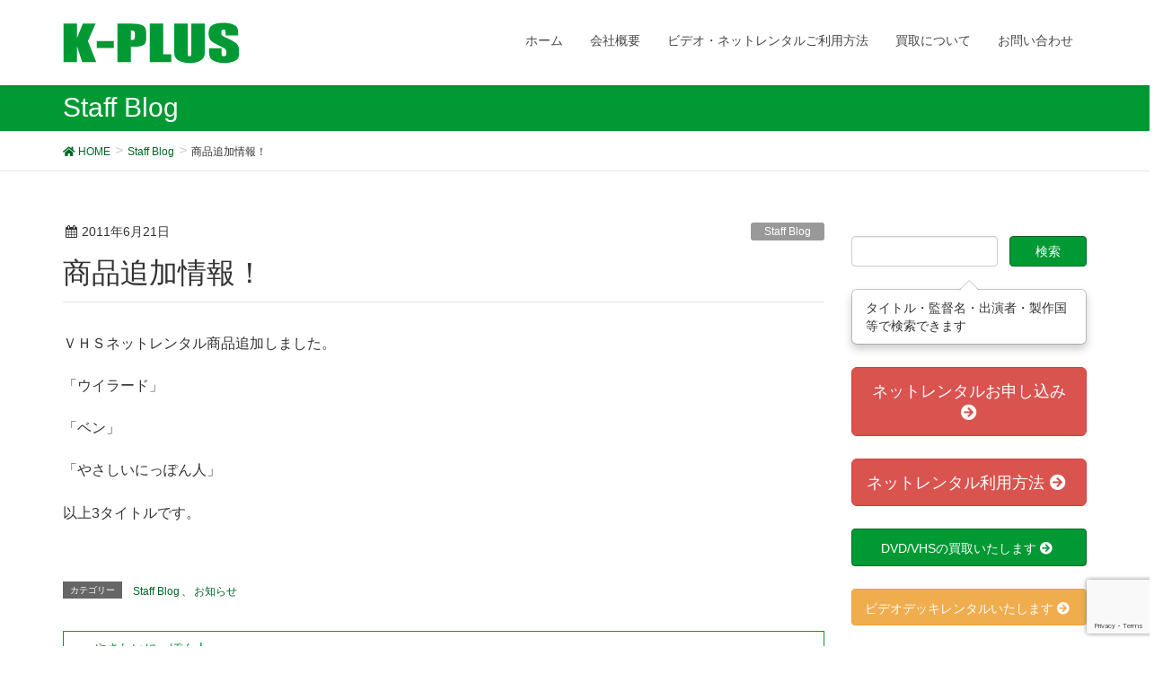

--- FILE ---
content_type: text/html; charset=UTF-8
request_url: https://k-plus.biz/archives/7074
body_size: 12077
content:
<!DOCTYPE html>
<html lang="ja">
<head>
<meta charset="utf-8">
<meta http-equiv="X-UA-Compatible" content="IE=edge">
<meta name="viewport" content="width=device-width, initial-scale=1">
		<!-- Global site tag (gtag.js) - Google Analytics -->
		<script async src="https://www.googletagmanager.com/gtag/js?id=UA-12720337-13"></script>
		<script>
		window.dataLayer = window.dataLayer || [];
		function gtag(){dataLayer.push(arguments);}
		gtag('js', new Date());
		gtag('config', 'UA-12720337-13');
		</script>
	<title>商品追加情報！ | ビデオ・ ネットレンタルのKプラス</title>
<meta name="keywords" content="VHS,レンタル,ビデオ,レア,DVD" />
<link rel='dns-prefetch' href='//oss.maxcdn.com' />
<link rel='dns-prefetch' href='//www.google.com' />
<link rel='dns-prefetch' href='//s.w.org' />
<link rel="alternate" type="application/rss+xml" title="ビデオ・ ネットレンタルのKプラス &raquo; フィード" href="https://k-plus.biz/feed" />
<link rel="alternate" type="application/rss+xml" title="ビデオ・ ネットレンタルのKプラス &raquo; コメントフィード" href="https://k-plus.biz/comments/feed" />
<link rel="alternate" type="application/rss+xml" title="ビデオ・ ネットレンタルのKプラス &raquo; 商品追加情報！ のコメントのフィード" href="https://k-plus.biz/archives/7074/feed" />
<meta name="description" content="ＶＨＳネットレンタル商品追加しました。「ウイラード」「ベン」「やさしいにっぽん人」以上3タイトルです。" />		<script type="text/javascript">
			window._wpemojiSettings = {"baseUrl":"https:\/\/s.w.org\/images\/core\/emoji\/13.0.1\/72x72\/","ext":".png","svgUrl":"https:\/\/s.w.org\/images\/core\/emoji\/13.0.1\/svg\/","svgExt":".svg","source":{"concatemoji":"https:\/\/k-plus.biz\/wp-includes\/js\/wp-emoji-release.min.js?ver=5.6.16"}};
			!function(e,a,t){var n,r,o,i=a.createElement("canvas"),p=i.getContext&&i.getContext("2d");function s(e,t){var a=String.fromCharCode;p.clearRect(0,0,i.width,i.height),p.fillText(a.apply(this,e),0,0);e=i.toDataURL();return p.clearRect(0,0,i.width,i.height),p.fillText(a.apply(this,t),0,0),e===i.toDataURL()}function c(e){var t=a.createElement("script");t.src=e,t.defer=t.type="text/javascript",a.getElementsByTagName("head")[0].appendChild(t)}for(o=Array("flag","emoji"),t.supports={everything:!0,everythingExceptFlag:!0},r=0;r<o.length;r++)t.supports[o[r]]=function(e){if(!p||!p.fillText)return!1;switch(p.textBaseline="top",p.font="600 32px Arial",e){case"flag":return s([127987,65039,8205,9895,65039],[127987,65039,8203,9895,65039])?!1:!s([55356,56826,55356,56819],[55356,56826,8203,55356,56819])&&!s([55356,57332,56128,56423,56128,56418,56128,56421,56128,56430,56128,56423,56128,56447],[55356,57332,8203,56128,56423,8203,56128,56418,8203,56128,56421,8203,56128,56430,8203,56128,56423,8203,56128,56447]);case"emoji":return!s([55357,56424,8205,55356,57212],[55357,56424,8203,55356,57212])}return!1}(o[r]),t.supports.everything=t.supports.everything&&t.supports[o[r]],"flag"!==o[r]&&(t.supports.everythingExceptFlag=t.supports.everythingExceptFlag&&t.supports[o[r]]);t.supports.everythingExceptFlag=t.supports.everythingExceptFlag&&!t.supports.flag,t.DOMReady=!1,t.readyCallback=function(){t.DOMReady=!0},t.supports.everything||(n=function(){t.readyCallback()},a.addEventListener?(a.addEventListener("DOMContentLoaded",n,!1),e.addEventListener("load",n,!1)):(e.attachEvent("onload",n),a.attachEvent("onreadystatechange",function(){"complete"===a.readyState&&t.readyCallback()})),(n=t.source||{}).concatemoji?c(n.concatemoji):n.wpemoji&&n.twemoji&&(c(n.twemoji),c(n.wpemoji)))}(window,document,window._wpemojiSettings);
		</script>
		<style type="text/css">
img.wp-smiley,
img.emoji {
	display: inline !important;
	border: none !important;
	box-shadow: none !important;
	height: 1em !important;
	width: 1em !important;
	margin: 0 .07em !important;
	vertical-align: -0.1em !important;
	background: none !important;
	padding: 0 !important;
}
</style>
	<link rel='stylesheet' id='vkExUnit_common_style-css'  href='https://k-plus.biz/wp-content/plugins/vk-all-in-one-expansion-unit/assets/css/vkExUnit_style_in_bs.css?ver=9.50.0.0' type='text/css' media='all' />
<style id='vkExUnit_common_style-inline-css' type='text/css'>
.tagcloud a:before { font-family: "Font Awesome 5 Free";content: "\f02b";font-weight: bold; }
:root {--ver_page_top_button_url:url(https://k-plus.biz/wp-content/plugins/vk-all-in-one-expansion-unit/assets/images/to-top-btn-icon.svg);}@font-face {font-weight: normal;font-style: normal;font-family: "vk_sns";src: url("https://k-plus.biz/wp-content/plugins/vk-all-in-one-expansion-unit/inc/sns/icons/fonts/vk_sns.eot?-bq20cj");src: url("https://k-plus.biz/wp-content/plugins/vk-all-in-one-expansion-unit/inc/sns/icons/fonts/vk_sns.eot?#iefix-bq20cj") format("embedded-opentype"),url("https://k-plus.biz/wp-content/plugins/vk-all-in-one-expansion-unit/inc/sns/icons/fonts/vk_sns.woff?-bq20cj") format("woff"),url("https://k-plus.biz/wp-content/plugins/vk-all-in-one-expansion-unit/inc/sns/icons/fonts/vk_sns.ttf?-bq20cj") format("truetype"),url("https://k-plus.biz/wp-content/plugins/vk-all-in-one-expansion-unit/inc/sns/icons/fonts/vk_sns.svg?-bq20cj#vk_sns") format("svg");}
</style>
<link rel='stylesheet' id='wp-block-library-css'  href='https://k-plus.biz/wp-includes/css/dist/block-library/style.min.css?ver=5.6.16' type='text/css' media='all' />
<link rel='stylesheet' id='contact-form-7-css'  href='https://k-plus.biz/wp-content/plugins/contact-form-7/includes/css/styles.css?ver=5.4' type='text/css' media='all' />
<link rel='stylesheet' id='font-awesome-css'  href='https://k-plus.biz/wp-content/themes/lightning/library/font-awesome/4.7.0/css/font-awesome.min.css?ver=4.7.0' type='text/css' media='all' />
<link rel='stylesheet' id='lightning-design-style-css'  href='https://k-plus.biz/wp-content/themes/lightning/design_skin/origin/css/style.css?ver=4.1.8' type='text/css' media='all' />
<style id='lightning-design-style-inline-css' type='text/css'>
/* ltg theme common*/.color_key_bg,.color_key_bg_hover:hover{background-color: #009933;}.color_key_txt,.color_key_txt_hover:hover{color: #009933;}.color_key_border,.color_key_border_hover:hover{border-color: #009933;}.color_key_dark_bg,.color_key_dark_bg_hover:hover{background-color: #006625;}.color_key_dark_txt,.color_key_dark_txt_hover:hover{color: #006625;}.color_key_dark_border,.color_key_dark_border_hover:hover{border-color: #006625;}
html, body { overflow-x: hidden; }.veu_color_txt_key { color:#006625 ; }.veu_color_bg_key { background-color:#006625 ; }.veu_color_border_key { border-color:#006625 ; }.btn-default { border-color:#009933;color:#009933;}.btn-default:focus,.btn-default:hover { border-color:#009933;background-color: #009933; }.btn-primary { background-color:#009933;border-color:#006625; }.btn-primary:focus,.btn-primary:hover { background-color:#006625;border-color:#009933; }
a { color:#006625 ; }a:hover { color:#009933 ; }ul.gMenu a:hover { color:#009933; }.page-header { background-color:#009933; }h1.entry-title:first-letter,.single h1.entry-title:first-letter { color:#009933; }h2,.mainSection-title { border-top-color:#009933; }h3:after,.subSection-title:after { border-bottom-color:#009933; }.media .media-body .media-heading a:hover { color:#009933; }ul.page-numbers li span.page-numbers.current { background-color:#009933; }.pager li > a { border-color:#009933;color:#009933;}.pager li > a:hover { background-color:#009933;color:#fff;}footer { border-top-color:#009933; }dt { border-left-color:#009933; }@media (min-width: 768px){ ul.gMenu > li > a:hover:after, ul.gMenu > li.current-post-ancestor > a:after, ul.gMenu > li.current-menu-item > a:after, ul.gMenu > li.current-menu-parent > a:after, ul.gMenu > li.current-menu-ancestor > a:after, ul.gMenu > li.current_page_parent > a:after, ul.gMenu > li.current_page_ancestor > a:after { border-bottom-color: #009933 ; } ul.gMenu > li > a:hover .gMenu_description { color: #009933 ; }} /* @media (min-width: 768px) */
</style>
<link rel='stylesheet' id='lightning-theme-style-css'  href='https://k-plus.biz/wp-content/themes/lightning_child_sample/style.css?ver=4.1.8' type='text/css' media='all' />
<link rel='stylesheet' id='vk-font-awesome-css'  href='https://k-plus.biz/wp-content/plugins/vk-all-in-one-expansion-unit/inc/font-awesome/package/versions/5/css/all.min.css?ver=5.13.0' type='text/css' media='all' />
<script type='text/javascript' src='https://ajax.googleapis.com/ajax/libs/prototype/1.7.1.0/prototype.js?ver=1.7.1' id='prototype-js'></script>
<script type='text/javascript' src='https://ajax.googleapis.com/ajax/libs/scriptaculous/1.9.0/scriptaculous.js?ver=1.9.0' id='scriptaculous-root-js'></script>
<script type='text/javascript' src='https://ajax.googleapis.com/ajax/libs/scriptaculous/1.9.0/effects.js?ver=1.9.0' id='scriptaculous-effects-js'></script>
<script type='text/javascript' src='https://k-plus.biz/wp-content/plugins/lightbox-2/lightbox-resize.js?ver=1.8' id='lightbox-js'></script>
<!--[if lt IE 9]>
<script type='text/javascript' src='//oss.maxcdn.com/html5shiv/3.7.2/html5shiv.min.js?ver=5.6.16' id='html5shiv-js'></script>
<![endif]-->
<!--[if lt IE 9]>
<script type='text/javascript' src='//oss.maxcdn.com/respond/1.4.2/respond.min.js?ver=5.6.16' id='respond-js'></script>
<![endif]-->
<script type='text/javascript' src='https://k-plus.biz/wp-includes/js/jquery/jquery.min.js?ver=3.5.1' id='jquery-core-js'></script>
<script type='text/javascript' src='https://k-plus.biz/wp-includes/js/jquery/jquery-migrate.min.js?ver=3.3.2' id='jquery-migrate-js'></script>
<script type='text/javascript' src='https://k-plus.biz/wp-content/themes/lightning/js/lightning.min.js?ver=4.1.8' id='lightning-js-js'></script>
<link rel="https://api.w.org/" href="https://k-plus.biz/wp-json/" /><link rel="alternate" type="application/json" href="https://k-plus.biz/wp-json/wp/v2/posts/7074" /><link rel="EditURI" type="application/rsd+xml" title="RSD" href="https://k-plus.biz/xmlrpc.php?rsd" />
<link rel="wlwmanifest" type="application/wlwmanifest+xml" href="https://k-plus.biz/wp-includes/wlwmanifest.xml" /> 
<meta name="generator" content="WordPress 5.6.16" />
<link rel="canonical" href="https://k-plus.biz/archives/7074" />
<link rel='shortlink' href='https://k-plus.biz/?p=7074' />
<link rel="alternate" type="application/json+oembed" href="https://k-plus.biz/wp-json/oembed/1.0/embed?url=https%3A%2F%2Fk-plus.biz%2Farchives%2F7074" />
<link rel="alternate" type="text/xml+oembed" href="https://k-plus.biz/wp-json/oembed/1.0/embed?url=https%3A%2F%2Fk-plus.biz%2Farchives%2F7074&#038;format=xml" />

	<!-- begin lightbox scripts -->
	<script type="text/javascript">
    //<![CDATA[
    document.write('<link rel="stylesheet" href="https://k-plus.biz/wp-content/plugins/lightbox-2/Themes/Black/lightbox.css" type="text/css" media="screen" />');
    //]]>
    </script>
	<!-- end lightbox scripts -->
<script type="text/javascript">
	window._se_plugin_version = '8.1.9';
</script>
<!-- [ VK All in One Expansion Unit Common ] -->
<style type="text/css">
.veu_color_txt_key { color:#006625 ; }
.veu_color_bg_key { background-color:#006625 ; }
.veu_color_border_key { border-color:#006625 ; }
a { color:#006625 ; }
a:hover { color:#009933 ; }
.btn-default { border-color:#009933;color:#009933;}
.btn-default:focus,
.btn-default:hover { border-color:#009933;background-color: #009933; }
.btn-primary { background-color:#009933;border-color:#006625; }
.btn-primary:focus,
.btn-primary:hover { background-color:#006625;border-color:#009933; }
</style>
<!-- [ / VK All in One Expansion Unit Common ] -->
	<!-- [ VK All in One Expansion Unit OGP ] -->
<meta property="og:site_name" content="ビデオ・ ネットレンタルのKプラス" />
<meta property="og:url" content="https://k-plus.biz/archives/7074" />
<meta property="og:title" content="商品追加情報！ | ビデオ・ ネットレンタルのKプラス" />
<meta property="og:description" content="ＶＨＳネットレンタル商品追加しました。「ウイラード」「ベン」「やさしいにっぽん人」以上3タイトルです。" />
<meta property="og:type" content="article" />
<!-- [ / VK All in One Expansion Unit OGP ] -->
<!-- [ VK All in One Expansion Unit twitter card ] -->
<meta name="twitter:card" content="summary_large_image">
<meta name="twitter:description" content="ＶＨＳネットレンタル商品追加しました。「ウイラード」「ベン」「やさしいにっぽん人」以上3タイトルです。">
<meta name="twitter:title" content="商品追加情報！ | ビデオ・ ネットレンタルのKプラス">
<meta name="twitter:url" content="https://k-plus.biz/archives/7074">
	<meta name="twitter:domain" content="k-plus.biz">
	<meta name="twitter:site" content="@VHS_hakubutukan">
	<!-- [ / VK All in One Expansion Unit twitter card ] -->
	<style type="text/css">/* VK CSS Customize */h1.mainSection-title {font-size:20px;}.wpcf7 input[name="text-14"] { width: 22%;}.wpcf7 input[name="text-602"] { width: 22%;}/* End VK CSS Customize */</style>
			<script src="/wp-content/themes/lightning_child_sample/js/imagesloaded.pkgd.min.js"></script>
<script>

/*
jQuery(function($){
  $(window).load(function(){
    var $container = $('.postList');　
    $container.imagesLoaded(function(){
      $container.masonry({
        itemSelector: '.post01',　
        isFitWidth: true,　
        columnWidth: "24%"
      });
    });
  });
});
*/
/*
  jQuery(window).load(function(){
    var container = jQuery('.postList');　
    container.imagesLoaded(function(){
      container.masonry({
        itemSelector: '.post01',　
        isFitWidth: true,　
        columnWidth: "24%"
      });
    });
  });
*/


</script>

</head>
<body class="post-template-default single single-post postid-7074 single-format-standard fa_v5_css post-name-%e5%95%86%e5%93%81%e8%bf%bd%e5%8a%a0%e6%83%85%e5%a0%b1%ef%bc%81-3 post-type-post headfix header_height_changer">


<script type="text/javascript" src="/wp-content/themes/lightning_child_sample/js/jquery.cookie.js"></script>









<header class="navbar navbar-fixed-top siteHeader">
        <div class="container">
        <div class="navbar-header">
            <button type="button" class="navbar-toggle" data-toggle="collapse" data-target="#navbar-ex-collapse">
                <span class="sr-only">Toggle navigation</span>
                <span class="icon-bar"></span>
                <span class="icon-bar"></span>
                <span class="icon-bar"></span>
            </button>
            <h1 class="navbar-brand siteHeader_logo">
            <a href="https://k-plus.biz"><span>
            <img src="http://k-plus.biz/wp-content/uploads/2013/05/logo_by_ad.gif" alt="ビデオ・ ネットレンタルのKプラス" />            </span></a>
            </h1>
        </div>

        <div class="collapse navbar-collapse" id="navbar-ex-collapse">
        <nav class="menu-%e3%83%88%e3%83%83%e3%83%97%e3%83%8a%e3%83%93%e3%82%b2%e3%83%bc%e3%82%b7%e3%83%a7%e3%83%b3-container"><ul id="menu-%e3%83%88%e3%83%83%e3%83%97%e3%83%8a%e3%83%93%e3%82%b2%e3%83%bc%e3%82%b7%e3%83%a7%e3%83%b3" class="menu nav navbar-nav gMenu"><li id="menu-item-19489" class="menu-item menu-item-type-custom menu-item-object-custom menu-item-home"><a href="http://k-plus.biz"><strong class="gMenu_name">ホーム</strong></a></li>
<li id="menu-item-19492" class="menu-item menu-item-type-post_type menu-item-object-page menu-item-has-children"><a href="https://k-plus.biz/about-2"><strong class="gMenu_name">会社概要</strong></a>
<ul class="sub-menu">
	<li id="menu-item-19549" class="menu-item menu-item-type-post_type menu-item-object-page"><a href="https://k-plus.biz/about-2/access">アクセス</a></li>
</ul>
</li>
<li id="menu-item-19494" class="menu-item menu-item-type-post_type menu-item-object-page menu-item-has-children"><a href="https://k-plus.biz/kiyaku"><strong class="gMenu_name">ビデオ・ネットレンタルご利用方法</strong></a>
<ul class="sub-menu">
	<li id="menu-item-19552" class="menu-item menu-item-type-post_type menu-item-object-page"><a href="https://k-plus.biz/vcr_rental">ビデオデッキレンタル</a></li>
	<li id="menu-item-19550" class="menu-item menu-item-type-post_type menu-item-object-page"><a href="https://k-plus.biz/rental-form">ネットレンタルお申し込み</a></li>
</ul>
</li>
<li id="menu-item-19493" class="menu-item menu-item-type-post_type menu-item-object-page menu-item-has-children"><a href="https://k-plus.biz/buy"><strong class="gMenu_name">買取について</strong></a>
<ul class="sub-menu">
	<li id="menu-item-19551" class="menu-item menu-item-type-post_type menu-item-object-page"><a href="https://k-plus.biz/buy/contact01">ＤＶＤ・ビデオ買取ご依頼フォーム</a></li>
</ul>
</li>
<li id="menu-item-20198" class="menu-item menu-item-type-post_type menu-item-object-page"><a href="https://k-plus.biz/contact"><strong class="gMenu_name">お問い合わせ</strong></a></li>
</ul></nav>        </div>
    </div>
    </header>

<div class="section page-header"><div class="container"><div class="row"><div class="col-md-12">
<div class="page-header_pageTitle">
Staff Blog</div>
</div></div></div></div><!-- [ /.page-header ] -->
<!-- [ .breadSection ] -->
<div class="section breadSection">
<div class="container">
<div class="row">
<ol class="breadcrumb" itemtype="http://schema.org/BreadcrumbList"><li id="panHome" itemprop="itemListElement" itemscope itemtype="http://schema.org/ListItem"><a itemprop="item" href="https://k-plus.biz/"><span itemprop="name"><i class="fa fa-home"></i> HOME</span></a></li><li itemprop="itemListElement" itemscope itemtype="http://schema.org/ListItem"><a itemprop="item" href="https://k-plus.biz/archives/category/blog"><span itemprop="name">Staff Blog</span></a></li><li><span>商品追加情報！</span></li></ol>
</div>
</div>
</div>
<!-- [ /.breadSection ] -->
<div class="section siteContent">
<div class="container">
<div class="row">

<main class="col-md-9 mainSection" id="main" role="main">

<article id="post-7074" class="post-7074 post type-post status-publish format-standard hentry category-blog category-news">
	<header>
	
<div class="entry-meta">
<span class="published entry-meta_items">2011年6月21日</span>



<span class="entry-meta_items entry-meta_updated entry-meta_hidden">/ 最終更新日時 : <span class="updated">2015年12月22日</span></span>


<span class="vcard author entry-meta_items entry-meta_items_author entry-meta_hidden"><span class="fn">k-plus</span></span>

<span class="entry-meta_items entry-meta_items_term"><a href="https://k-plus.biz/archives/category/blog" class="btn btn-xs btn-primary" style="background-color:#999999;border:none;">Staff Blog</a></span>
</div>	<h1 class="entry-title">商品追加情報！</h1>
	</header>

	<div class="entry-body">
	<p>ＶＨＳネットレンタル商品追加しました。</p>
<p>「ウイラード」</p>
<p>「ベン」</p>
<p>「やさしいにっぽん人」</p>
<p>以上3タイトルです。</p>
	</div><!-- [ /.entry-body ] -->

	<div class="entry-footer">
	
	<div class="entry-meta-dataList"><dl><dt>カテゴリー</dt><dd><a href="https://k-plus.biz/archives/category/blog">Staff Blog</a>、<a href="https://k-plus.biz/archives/category/blog/news">お知らせ</a></dd></dl></div>
		</div><!-- [ /.entry-footer ] -->

	
<div id="comments" class="comments-area">

	
	
	
	
</div><!-- #comments -->
</article>

<nav>
  <ul class="pager">
    <li class="previous"><a href="https://k-plus.biz/archives/7070" rel="prev">やさしいにっぽん人</a></li>
    <li class="next"><a href="https://k-plus.biz/archives/7086" rel="next">ラスト・イン・ザ・ダスト　ラストインザダスト</a></li>
  </ul>
</nav>

</main><!-- [ /.mainSection ] -->

<div class="col-md-3 subSection">
<aside class="widget widget_search" id="search-4"><form role="search" method="get" id="searchform" class="searchform" action="https://k-plus.biz/">
				<div>
					<label class="screen-reader-text" for="s">検索:</label>
					<input type="text" value="" name="s" id="s" />
					<input type="submit" id="searchsubmit" value="検索" />
				</div>
			</form></aside><aside class="widget widget_text" id="text-8">			<div class="textwidget"><div class="popover bottom show" style="position:relative; max-width:100%;">
<div class="arrow"></div>
<div class="popover-content">タイトル・監督名・出演者・製作国等で検索できます
    </div>
</div>
</div>
		</aside><aside class="widget widget_vkexunit_button" id="vkexunit_button-4">		<div class="veu_button">
			<a class="btn btn-block btn-danger btn-lg" href="https://k-plus.biz/rental-form">
			<span class="button_mainText">

			ネットレンタルお申し込み<i class="fas fa-arrow-circle-right font_icon"></i>
			</span>
						</a>
		</div>
			</aside>	<aside class="widget widget_vkexunit_button" id="vkexunit_button-6">		<div class="veu_button">
			<a class="btn btn-block btn-danger btn-lg" href="https://k-plus.biz/kiyaku">
			<span class="button_mainText">

			ネットレンタル利用方法<i class="fas fa-arrow-circle-right font_icon"></i>
			</span>
						</a>
		</div>
			</aside>	<aside class="widget widget_vkexunit_button" id="vkexunit_button-2">		<div class="veu_button">
			<a class="btn btn-block btn-primary" href="https://k-plus.biz/buy">
			<span class="button_mainText">

			DVD/VHSの買取いたします<i class="fas fa-arrow-circle-right font_icon"></i>
			</span>
						</a>
		</div>
			</aside>	<aside class="widget widget_vkexunit_button" id="vkexunit_button-3">		<div class="veu_button">
			<a class="btn btn-block btn-warning" href="https://k-plus.biz/vcr_rental">
			<span class="button_mainText">

			ビデオデッキレンタルいたします<i class="fas fa-arrow-circle-right font_icon"></i>
			</span>
						</a>
		</div>
			</aside>	<aside class="widget widget_vkexunit_button" id="vkexunit_button-5">		<div class="veu_button">
			<a class="btn btn-block btn-primary" href="https://k-plus.biz/sales">
			<span class="button_mainText">

			中古ビデオデッキ販売
			</span>
							<span class="veu_caption button_subText">入荷情報</span>
						</a>
		</div>
			</aside>	<aside class="widget widget_vkexunit_banner" id="vkexunit_banner-2"><a href="https://k-plus.biz/archives/21280" class="veu_banner" ><img src="https://k-plus.biz/wp-content/uploads/2025/08/img846.jpg" alt="映画雑誌『南海　別冊』販売中" /></a></aside><aside class="widget widget_nav_menu" id="nav_menu-5"><h1 class="widget-title subSection-title">ビデオネットレンタル</h1><div class="menu-%e5%a4%96%e5%9b%bd%e6%98%a0%e7%94%bb-container"><ul id="menu-%e5%a4%96%e5%9b%bd%e6%98%a0%e7%94%bb" class="menu"><li id="menu-item-4760" class="menu-item menu-item-type-taxonomy menu-item-object-category menu-item-4760"><a title="全商品一覧" href="https://k-plus.biz/archives/category/vhs_rental">全商品一覧</a></li>
<li id="menu-item-4767" class="menu-item menu-item-type-taxonomy menu-item-object-category menu-item-4767"><a href="https://k-plus.biz/archives/category/vhs_rental/recommend">注目商品</a></li>
<li id="menu-item-4765" class="menu-item menu-item-type-taxonomy menu-item-object-category menu-item-has-children menu-item-4765"><a href="https://k-plus.biz/archives/category/vhs_rental/youga">外国映画</a>
<ul class="sub-menu">
	<li id="menu-item-4756" class="menu-item menu-item-type-taxonomy menu-item-object-category menu-item-4756"><a href="https://k-plus.biz/archives/category/vhs_rental/youga/ga01">アクション</a></li>
	<li id="menu-item-4759" class="menu-item menu-item-type-taxonomy menu-item-object-category menu-item-4759"><a href="https://k-plus.biz/archives/category/vhs_rental/youga/ga02">ドラマ</a></li>
	<li id="menu-item-4764" class="menu-item menu-item-type-taxonomy menu-item-object-category menu-item-4764"><a href="https://k-plus.biz/archives/category/vhs_rental/youga/ga03">ラブストーリー</a></li>
	<li id="menu-item-4768" class="menu-item menu-item-type-taxonomy menu-item-object-category menu-item-4768"><a href="https://k-plus.biz/archives/category/vhs_rental/youga/ga04">西部劇</a></li>
	<li id="menu-item-4766" class="menu-item menu-item-type-taxonomy menu-item-object-category menu-item-4766"><a href="https://k-plus.biz/archives/category/vhs_rental/youga/ga05">戦争</a></li>
	<li id="menu-item-4757" class="menu-item menu-item-type-taxonomy menu-item-object-category menu-item-4757"><a href="https://k-plus.biz/archives/category/vhs_rental/youga/ga06">コメディ</a></li>
	<li id="menu-item-4758" class="menu-item menu-item-type-taxonomy menu-item-object-category menu-item-4758"><a href="https://k-plus.biz/archives/category/vhs_rental/youga/ga07">サスペンス</a></li>
	<li id="menu-item-4754" class="menu-item menu-item-type-taxonomy menu-item-object-category menu-item-4754"><a href="https://k-plus.biz/archives/category/vhs_rental/youga/ga09">SFファンタジー</a></li>
	<li id="menu-item-4761" class="menu-item menu-item-type-taxonomy menu-item-object-category menu-item-4761"><a href="https://k-plus.biz/archives/category/vhs_rental/youga/ga08">ホラー</a></li>
	<li id="menu-item-4762" class="menu-item menu-item-type-taxonomy menu-item-object-category menu-item-4762"><a href="https://k-plus.biz/archives/category/vhs_rental/youga/ga10">ミュージカル</a></li>
	<li id="menu-item-5821" class="menu-item menu-item-type-taxonomy menu-item-object-category menu-item-5821"><a href="https://k-plus.biz/archives/category/vhs_rental/do">ドキュメンタリー</a></li>
	<li id="menu-item-5603" class="menu-item menu-item-type-taxonomy menu-item-object-category menu-item-5603"><a href="https://k-plus.biz/archives/category/vhs_rental/youga/ga13">青春</a></li>
	<li id="menu-item-4763" class="menu-item menu-item-type-taxonomy menu-item-object-category menu-item-4763"><a href="https://k-plus.biz/archives/category/vhs_rental/youga/ga12">ヨーロッパ映画</a></li>
	<li id="menu-item-5604" class="menu-item menu-item-type-taxonomy menu-item-object-category menu-item-5604"><a href="https://k-plus.biz/archives/category/vhs_rental/youga/ga14">香港映画（台湾映画含む）</a></li>
	<li id="menu-item-7538" class="menu-item menu-item-type-taxonomy menu-item-object-category menu-item-7538"><a href="https://k-plus.biz/archives/category/vhs_rental/youga/erotic">エロティック</a></li>
	<li id="menu-item-7540" class="menu-item menu-item-type-taxonomy menu-item-object-category menu-item-7540"><a href="https://k-plus.biz/archives/category/vhs_rental/youga/etc-youga">その他</a></li>
</ul>
</li>
<li id="menu-item-4793" class="menu-item menu-item-type-taxonomy menu-item-object-category menu-item-has-children menu-item-4793"><a href="https://k-plus.biz/archives/category/vhs_rental/houga">日本映画</a>
<ul class="sub-menu">
	<li id="menu-item-4795" class="menu-item menu-item-type-taxonomy menu-item-object-category menu-item-4795"><a href="https://k-plus.biz/archives/category/vhs_rental/houga/%ef%bd%94%ef%bd%96">ＴＶドラマ</a></li>
</ul>
</li>
<li id="menu-item-4797" class="menu-item menu-item-type-taxonomy menu-item-object-category menu-item-4797"><a href="https://k-plus.biz/archives/category/vhs_rental/anime">アニメ</a></li>
<li id="menu-item-4799" class="menu-item menu-item-type-taxonomy menu-item-object-category menu-item-4799"><a href="https://k-plus.biz/archives/category/vhs_rental/music">音楽</a></li>
<li id="menu-item-4796" class="menu-item menu-item-type-taxonomy menu-item-object-category menu-item-4796"><a href="https://k-plus.biz/archives/category/vhs_rental/etc">その他</a></li>
<li id="menu-item-12407" class="menu-item menu-item-type-taxonomy menu-item-object-category menu-item-has-children menu-item-12407"><a href="https://k-plus.biz/archives/category/av">AV</a>
<ul class="sub-menu">
	<li id="menu-item-4794" class="menu-item menu-item-type-taxonomy menu-item-object-category menu-item-4794"><a href="https://k-plus.biz/archives/category/av/ni">にっかつロマンポルノ　他</a></li>
	<li id="menu-item-4798" class="menu-item menu-item-type-taxonomy menu-item-object-category menu-item-4798"><a href="https://k-plus.biz/archives/category/av/adult">アダルト</a></li>
</ul>
</li>
</ul></div></aside><aside class="widget widget_nav_menu" id="nav_menu-7"><h1 class="widget-title subSection-title">年代別</h1><div class="menu-%e5%b9%b4%e4%bb%a3%e5%88%a5-container"><ul id="menu-%e5%b9%b4%e4%bb%a3%e5%88%a5" class="menu"><li id="menu-item-4782" class="menu-item menu-item-type-taxonomy menu-item-object-category menu-item-has-children menu-item-4782"><a href="https://k-plus.biz/archives/category/vhs_rental/age">年代別</a>
<ul class="sub-menu">
	<li id="menu-item-4776" class="menu-item menu-item-type-taxonomy menu-item-object-category menu-item-4776"><a href="https://k-plus.biz/archives/category/vhs_rental/age/40">40年代以前</a></li>
	<li id="menu-item-4777" class="menu-item menu-item-type-taxonomy menu-item-object-category menu-item-4777"><a href="https://k-plus.biz/archives/category/vhs_rental/age/50">50年代</a></li>
	<li id="menu-item-4778" class="menu-item menu-item-type-taxonomy menu-item-object-category menu-item-4778"><a href="https://k-plus.biz/archives/category/vhs_rental/age/60">60年代</a></li>
	<li id="menu-item-4779" class="menu-item menu-item-type-taxonomy menu-item-object-category menu-item-4779"><a href="https://k-plus.biz/archives/category/vhs_rental/age/70">70年代</a></li>
	<li id="menu-item-4780" class="menu-item menu-item-type-taxonomy menu-item-object-category menu-item-4780"><a href="https://k-plus.biz/archives/category/vhs_rental/age/80">80年代</a></li>
	<li id="menu-item-4781" class="menu-item menu-item-type-taxonomy menu-item-object-category menu-item-4781"><a href="https://k-plus.biz/archives/category/vhs_rental/age/90">90年代以降</a></li>
</ul>
</li>
</ul></div></aside><aside class="widget widget_sp_image" id="widget_sp_image-8"><a href="https://k-plus.biz/archives/category/video-gallery" target="_self" class="widget_sp_image-image-link"><img width="1024" height="512" alt="ビデオ博物館" class="attachment-full aligncenter" style="max-width: 100%;" srcset="https://k-plus.biz/wp-content/uploads/2017/10/bb8208725a904a93f311e7e1b4b812b7.png 1024w, https://k-plus.biz/wp-content/uploads/2017/10/bb8208725a904a93f311e7e1b4b812b7-300x150.png 300w" sizes="(max-width: 1024px) 100vw, 1024px" src="https://k-plus.biz/wp-content/uploads/2017/10/bb8208725a904a93f311e7e1b4b812b7.png" /></a></aside><aside class="widget widget_nav_menu" id="nav_menu-4"><h1 class="widget-title subSection-title">会社案内</h1><div class="menu-%e5%8f%b3%e3%82%b5%e3%82%a4%e3%83%89%e4%bc%9a%e7%a4%be%e6%a1%88%e5%86%85-container"><ul id="menu-%e5%8f%b3%e3%82%b5%e3%82%a4%e3%83%89%e4%bc%9a%e7%a4%be%e6%a1%88%e5%86%85" class="menu"><li id="menu-item-1373" class="menu-item menu-item-type-post_type menu-item-object-page menu-item-has-children menu-item-1373"><a href="https://k-plus.biz/about-2">会社概要</a>
<ul class="sub-menu">
	<li id="menu-item-1372" class="menu-item menu-item-type-post_type menu-item-object-page menu-item-1372"><a href="https://k-plus.biz/about-2/access">アクセス</a></li>
</ul>
</li>
<li id="menu-item-19568" class="menu-item menu-item-type-taxonomy menu-item-object-category current-post-ancestor current-menu-parent current-post-parent menu-item-19568"><a href="https://k-plus.biz/archives/category/blog">スタッフブログ</a></li>
</ul></div></aside><aside class="widget widget_nav_menu" id="nav_menu-9"><h1 class="widget-title subSection-title">業務カテゴリ</h1><div class="menu-%e3%81%9d%e3%81%ae%e4%bb%96%e3%81%ae%e6%a5%ad%e5%8b%99%e6%a1%88%e5%86%85-container"><ul id="menu-%e3%81%9d%e3%81%ae%e4%bb%96%e3%81%ae%e6%a5%ad%e5%8b%99%e6%a1%88%e5%86%85" class="menu"><li id="menu-item-4790" class="menu-item menu-item-type-post_type menu-item-object-page menu-item-4790"><a href="https://k-plus.biz/vcr_rental">ビデオデッキレンタル</a></li>
</ul></div></aside><aside class="widget widget_archive" id="archives-3"><h1 class="widget-title subSection-title">月別アーカイブ</h1>		<label class="screen-reader-text" for="archives-dropdown-3">月別アーカイブ</label>
		<select id="archives-dropdown-3" name="archive-dropdown">
			
			<option value="">月を選択</option>
				<option value='https://k-plus.biz/archives/date/2026/01'> 2026年1月 &nbsp;(17)</option>
	<option value='https://k-plus.biz/archives/date/2025/12'> 2025年12月 &nbsp;(49)</option>
	<option value='https://k-plus.biz/archives/date/2025/11'> 2025年11月 &nbsp;(11)</option>
	<option value='https://k-plus.biz/archives/date/2025/10'> 2025年10月 &nbsp;(13)</option>
	<option value='https://k-plus.biz/archives/date/2025/08'> 2025年8月 &nbsp;(1)</option>
	<option value='https://k-plus.biz/archives/date/2025/07'> 2025年7月 &nbsp;(20)</option>
	<option value='https://k-plus.biz/archives/date/2025/06'> 2025年6月 &nbsp;(33)</option>
	<option value='https://k-plus.biz/archives/date/2025/05'> 2025年5月 &nbsp;(42)</option>
	<option value='https://k-plus.biz/archives/date/2025/04'> 2025年4月 &nbsp;(7)</option>
	<option value='https://k-plus.biz/archives/date/2025/03'> 2025年3月 &nbsp;(43)</option>
	<option value='https://k-plus.biz/archives/date/2025/02'> 2025年2月 &nbsp;(31)</option>
	<option value='https://k-plus.biz/archives/date/2025/01'> 2025年1月 &nbsp;(22)</option>
	<option value='https://k-plus.biz/archives/date/2024/12'> 2024年12月 &nbsp;(44)</option>
	<option value='https://k-plus.biz/archives/date/2024/11'> 2024年11月 &nbsp;(35)</option>
	<option value='https://k-plus.biz/archives/date/2024/10'> 2024年10月 &nbsp;(63)</option>
	<option value='https://k-plus.biz/archives/date/2024/09'> 2024年9月 &nbsp;(52)</option>
	<option value='https://k-plus.biz/archives/date/2024/07'> 2024年7月 &nbsp;(52)</option>
	<option value='https://k-plus.biz/archives/date/2024/06'> 2024年6月 &nbsp;(29)</option>
	<option value='https://k-plus.biz/archives/date/2024/05'> 2024年5月 &nbsp;(32)</option>
	<option value='https://k-plus.biz/archives/date/2024/04'> 2024年4月 &nbsp;(14)</option>
	<option value='https://k-plus.biz/archives/date/2024/03'> 2024年3月 &nbsp;(33)</option>
	<option value='https://k-plus.biz/archives/date/2024/02'> 2024年2月 &nbsp;(29)</option>
	<option value='https://k-plus.biz/archives/date/2024/01'> 2024年1月 &nbsp;(11)</option>
	<option value='https://k-plus.biz/archives/date/2023/12'> 2023年12月 &nbsp;(24)</option>
	<option value='https://k-plus.biz/archives/date/2023/11'> 2023年11月 &nbsp;(14)</option>
	<option value='https://k-plus.biz/archives/date/2023/09'> 2023年9月 &nbsp;(19)</option>
	<option value='https://k-plus.biz/archives/date/2023/08'> 2023年8月 &nbsp;(20)</option>
	<option value='https://k-plus.biz/archives/date/2023/07'> 2023年7月 &nbsp;(20)</option>
	<option value='https://k-plus.biz/archives/date/2023/06'> 2023年6月 &nbsp;(26)</option>
	<option value='https://k-plus.biz/archives/date/2023/04'> 2023年4月 &nbsp;(13)</option>
	<option value='https://k-plus.biz/archives/date/2023/03'> 2023年3月 &nbsp;(11)</option>
	<option value='https://k-plus.biz/archives/date/2023/02'> 2023年2月 &nbsp;(10)</option>
	<option value='https://k-plus.biz/archives/date/2023/01'> 2023年1月 &nbsp;(20)</option>
	<option value='https://k-plus.biz/archives/date/2022/12'> 2022年12月 &nbsp;(52)</option>
	<option value='https://k-plus.biz/archives/date/2022/11'> 2022年11月 &nbsp;(5)</option>
	<option value='https://k-plus.biz/archives/date/2022/09'> 2022年9月 &nbsp;(10)</option>
	<option value='https://k-plus.biz/archives/date/2022/08'> 2022年8月 &nbsp;(29)</option>
	<option value='https://k-plus.biz/archives/date/2022/07'> 2022年7月 &nbsp;(11)</option>
	<option value='https://k-plus.biz/archives/date/2022/06'> 2022年6月 &nbsp;(33)</option>
	<option value='https://k-plus.biz/archives/date/2022/05'> 2022年5月 &nbsp;(26)</option>
	<option value='https://k-plus.biz/archives/date/2022/04'> 2022年4月 &nbsp;(24)</option>
	<option value='https://k-plus.biz/archives/date/2022/03'> 2022年3月 &nbsp;(36)</option>
	<option value='https://k-plus.biz/archives/date/2022/02'> 2022年2月 &nbsp;(28)</option>
	<option value='https://k-plus.biz/archives/date/2022/01'> 2022年1月 &nbsp;(12)</option>
	<option value='https://k-plus.biz/archives/date/2021/12'> 2021年12月 &nbsp;(31)</option>
	<option value='https://k-plus.biz/archives/date/2021/11'> 2021年11月 &nbsp;(20)</option>
	<option value='https://k-plus.biz/archives/date/2021/10'> 2021年10月 &nbsp;(61)</option>
	<option value='https://k-plus.biz/archives/date/2021/09'> 2021年9月 &nbsp;(30)</option>
	<option value='https://k-plus.biz/archives/date/2021/08'> 2021年8月 &nbsp;(70)</option>
	<option value='https://k-plus.biz/archives/date/2021/07'> 2021年7月 &nbsp;(59)</option>
	<option value='https://k-plus.biz/archives/date/2021/06'> 2021年6月 &nbsp;(24)</option>
	<option value='https://k-plus.biz/archives/date/2021/05'> 2021年5月 &nbsp;(35)</option>
	<option value='https://k-plus.biz/archives/date/2021/04'> 2021年4月 &nbsp;(27)</option>
	<option value='https://k-plus.biz/archives/date/2021/03'> 2021年3月 &nbsp;(61)</option>
	<option value='https://k-plus.biz/archives/date/2021/02'> 2021年2月 &nbsp;(82)</option>
	<option value='https://k-plus.biz/archives/date/2021/01'> 2021年1月 &nbsp;(35)</option>
	<option value='https://k-plus.biz/archives/date/2020/11'> 2020年11月 &nbsp;(28)</option>
	<option value='https://k-plus.biz/archives/date/2020/10'> 2020年10月 &nbsp;(52)</option>
	<option value='https://k-plus.biz/archives/date/2020/09'> 2020年9月 &nbsp;(64)</option>
	<option value='https://k-plus.biz/archives/date/2020/08'> 2020年8月 &nbsp;(52)</option>
	<option value='https://k-plus.biz/archives/date/2020/07'> 2020年7月 &nbsp;(65)</option>
	<option value='https://k-plus.biz/archives/date/2020/06'> 2020年6月 &nbsp;(56)</option>
	<option value='https://k-plus.biz/archives/date/2020/05'> 2020年5月 &nbsp;(51)</option>
	<option value='https://k-plus.biz/archives/date/2020/04'> 2020年4月 &nbsp;(7)</option>
	<option value='https://k-plus.biz/archives/date/2020/03'> 2020年3月 &nbsp;(27)</option>
	<option value='https://k-plus.biz/archives/date/2020/02'> 2020年2月 &nbsp;(24)</option>
	<option value='https://k-plus.biz/archives/date/2020/01'> 2020年1月 &nbsp;(68)</option>
	<option value='https://k-plus.biz/archives/date/2019/12'> 2019年12月 &nbsp;(67)</option>
	<option value='https://k-plus.biz/archives/date/2019/11'> 2019年11月 &nbsp;(44)</option>
	<option value='https://k-plus.biz/archives/date/2019/10'> 2019年10月 &nbsp;(13)</option>
	<option value='https://k-plus.biz/archives/date/2019/08'> 2019年8月 &nbsp;(32)</option>
	<option value='https://k-plus.biz/archives/date/2019/07'> 2019年7月 &nbsp;(30)</option>
	<option value='https://k-plus.biz/archives/date/2019/06'> 2019年6月 &nbsp;(17)</option>
	<option value='https://k-plus.biz/archives/date/2019/04'> 2019年4月 &nbsp;(22)</option>
	<option value='https://k-plus.biz/archives/date/2019/03'> 2019年3月 &nbsp;(19)</option>
	<option value='https://k-plus.biz/archives/date/2019/02'> 2019年2月 &nbsp;(18)</option>
	<option value='https://k-plus.biz/archives/date/2019/01'> 2019年1月 &nbsp;(17)</option>
	<option value='https://k-plus.biz/archives/date/2018/12'> 2018年12月 &nbsp;(12)</option>
	<option value='https://k-plus.biz/archives/date/2018/11'> 2018年11月 &nbsp;(13)</option>
	<option value='https://k-plus.biz/archives/date/2018/10'> 2018年10月 &nbsp;(16)</option>
	<option value='https://k-plus.biz/archives/date/2018/09'> 2018年9月 &nbsp;(22)</option>
	<option value='https://k-plus.biz/archives/date/2018/08'> 2018年8月 &nbsp;(17)</option>
	<option value='https://k-plus.biz/archives/date/2018/07'> 2018年7月 &nbsp;(29)</option>
	<option value='https://k-plus.biz/archives/date/2018/06'> 2018年6月 &nbsp;(11)</option>
	<option value='https://k-plus.biz/archives/date/2018/05'> 2018年5月 &nbsp;(34)</option>
	<option value='https://k-plus.biz/archives/date/2018/04'> 2018年4月 &nbsp;(23)</option>
	<option value='https://k-plus.biz/archives/date/2018/03'> 2018年3月 &nbsp;(24)</option>
	<option value='https://k-plus.biz/archives/date/2018/02'> 2018年2月 &nbsp;(15)</option>
	<option value='https://k-plus.biz/archives/date/2018/01'> 2018年1月 &nbsp;(19)</option>
	<option value='https://k-plus.biz/archives/date/2017/12'> 2017年12月 &nbsp;(24)</option>
	<option value='https://k-plus.biz/archives/date/2017/11'> 2017年11月 &nbsp;(24)</option>
	<option value='https://k-plus.biz/archives/date/2017/10'> 2017年10月 &nbsp;(49)</option>
	<option value='https://k-plus.biz/archives/date/2017/09'> 2017年9月 &nbsp;(33)</option>
	<option value='https://k-plus.biz/archives/date/2017/08'> 2017年8月 &nbsp;(43)</option>
	<option value='https://k-plus.biz/archives/date/2017/07'> 2017年7月 &nbsp;(61)</option>
	<option value='https://k-plus.biz/archives/date/2017/06'> 2017年6月 &nbsp;(34)</option>
	<option value='https://k-plus.biz/archives/date/2017/05'> 2017年5月 &nbsp;(16)</option>
	<option value='https://k-plus.biz/archives/date/2017/04'> 2017年4月 &nbsp;(18)</option>
	<option value='https://k-plus.biz/archives/date/2017/03'> 2017年3月 &nbsp;(47)</option>
	<option value='https://k-plus.biz/archives/date/2017/02'> 2017年2月 &nbsp;(35)</option>
	<option value='https://k-plus.biz/archives/date/2017/01'> 2017年1月 &nbsp;(37)</option>
	<option value='https://k-plus.biz/archives/date/2016/12'> 2016年12月 &nbsp;(39)</option>
	<option value='https://k-plus.biz/archives/date/2016/11'> 2016年11月 &nbsp;(27)</option>
	<option value='https://k-plus.biz/archives/date/2016/10'> 2016年10月 &nbsp;(26)</option>
	<option value='https://k-plus.biz/archives/date/2016/09'> 2016年9月 &nbsp;(43)</option>
	<option value='https://k-plus.biz/archives/date/2016/08'> 2016年8月 &nbsp;(65)</option>
	<option value='https://k-plus.biz/archives/date/2016/07'> 2016年7月 &nbsp;(55)</option>
	<option value='https://k-plus.biz/archives/date/2016/06'> 2016年6月 &nbsp;(26)</option>
	<option value='https://k-plus.biz/archives/date/2016/05'> 2016年5月 &nbsp;(42)</option>
	<option value='https://k-plus.biz/archives/date/2016/04'> 2016年4月 &nbsp;(43)</option>
	<option value='https://k-plus.biz/archives/date/2016/03'> 2016年3月 &nbsp;(55)</option>
	<option value='https://k-plus.biz/archives/date/2016/02'> 2016年2月 &nbsp;(47)</option>
	<option value='https://k-plus.biz/archives/date/2016/01'> 2016年1月 &nbsp;(63)</option>
	<option value='https://k-plus.biz/archives/date/2015/12'> 2015年12月 &nbsp;(57)</option>
	<option value='https://k-plus.biz/archives/date/2015/11'> 2015年11月 &nbsp;(54)</option>
	<option value='https://k-plus.biz/archives/date/2015/10'> 2015年10月 &nbsp;(49)</option>
	<option value='https://k-plus.biz/archives/date/2015/09'> 2015年9月 &nbsp;(50)</option>
	<option value='https://k-plus.biz/archives/date/2015/08'> 2015年8月 &nbsp;(46)</option>
	<option value='https://k-plus.biz/archives/date/2015/07'> 2015年7月 &nbsp;(50)</option>
	<option value='https://k-plus.biz/archives/date/2015/06'> 2015年6月 &nbsp;(39)</option>
	<option value='https://k-plus.biz/archives/date/2015/05'> 2015年5月 &nbsp;(45)</option>
	<option value='https://k-plus.biz/archives/date/2015/04'> 2015年4月 &nbsp;(45)</option>
	<option value='https://k-plus.biz/archives/date/2015/03'> 2015年3月 &nbsp;(48)</option>
	<option value='https://k-plus.biz/archives/date/2015/02'> 2015年2月 &nbsp;(51)</option>
	<option value='https://k-plus.biz/archives/date/2015/01'> 2015年1月 &nbsp;(45)</option>
	<option value='https://k-plus.biz/archives/date/2014/12'> 2014年12月 &nbsp;(22)</option>
	<option value='https://k-plus.biz/archives/date/2014/11'> 2014年11月 &nbsp;(40)</option>
	<option value='https://k-plus.biz/archives/date/2014/10'> 2014年10月 &nbsp;(53)</option>
	<option value='https://k-plus.biz/archives/date/2014/09'> 2014年9月 &nbsp;(42)</option>
	<option value='https://k-plus.biz/archives/date/2014/08'> 2014年8月 &nbsp;(58)</option>
	<option value='https://k-plus.biz/archives/date/2014/07'> 2014年7月 &nbsp;(51)</option>
	<option value='https://k-plus.biz/archives/date/2014/06'> 2014年6月 &nbsp;(41)</option>
	<option value='https://k-plus.biz/archives/date/2014/05'> 2014年5月 &nbsp;(35)</option>
	<option value='https://k-plus.biz/archives/date/2014/04'> 2014年4月 &nbsp;(44)</option>
	<option value='https://k-plus.biz/archives/date/2014/03'> 2014年3月 &nbsp;(42)</option>
	<option value='https://k-plus.biz/archives/date/2014/02'> 2014年2月 &nbsp;(54)</option>
	<option value='https://k-plus.biz/archives/date/2014/01'> 2014年1月 &nbsp;(61)</option>
	<option value='https://k-plus.biz/archives/date/2013/12'> 2013年12月 &nbsp;(90)</option>
	<option value='https://k-plus.biz/archives/date/2013/11'> 2013年11月 &nbsp;(30)</option>
	<option value='https://k-plus.biz/archives/date/2013/10'> 2013年10月 &nbsp;(51)</option>
	<option value='https://k-plus.biz/archives/date/2013/09'> 2013年9月 &nbsp;(74)</option>
	<option value='https://k-plus.biz/archives/date/2013/08'> 2013年8月 &nbsp;(77)</option>
	<option value='https://k-plus.biz/archives/date/2013/07'> 2013年7月 &nbsp;(74)</option>
	<option value='https://k-plus.biz/archives/date/2013/06'> 2013年6月 &nbsp;(78)</option>
	<option value='https://k-plus.biz/archives/date/2013/05'> 2013年5月 &nbsp;(65)</option>
	<option value='https://k-plus.biz/archives/date/2013/04'> 2013年4月 &nbsp;(61)</option>
	<option value='https://k-plus.biz/archives/date/2013/03'> 2013年3月 &nbsp;(63)</option>
	<option value='https://k-plus.biz/archives/date/2013/02'> 2013年2月 &nbsp;(51)</option>
	<option value='https://k-plus.biz/archives/date/2013/01'> 2013年1月 &nbsp;(66)</option>
	<option value='https://k-plus.biz/archives/date/2012/12'> 2012年12月 &nbsp;(68)</option>
	<option value='https://k-plus.biz/archives/date/2012/11'> 2012年11月 &nbsp;(63)</option>
	<option value='https://k-plus.biz/archives/date/2012/10'> 2012年10月 &nbsp;(62)</option>
	<option value='https://k-plus.biz/archives/date/2012/09'> 2012年9月 &nbsp;(74)</option>
	<option value='https://k-plus.biz/archives/date/2012/08'> 2012年8月 &nbsp;(72)</option>
	<option value='https://k-plus.biz/archives/date/2012/07'> 2012年7月 &nbsp;(68)</option>
	<option value='https://k-plus.biz/archives/date/2012/06'> 2012年6月 &nbsp;(62)</option>
	<option value='https://k-plus.biz/archives/date/2012/05'> 2012年5月 &nbsp;(62)</option>
	<option value='https://k-plus.biz/archives/date/2012/04'> 2012年4月 &nbsp;(58)</option>
	<option value='https://k-plus.biz/archives/date/2012/03'> 2012年3月 &nbsp;(58)</option>
	<option value='https://k-plus.biz/archives/date/2012/02'> 2012年2月 &nbsp;(63)</option>
	<option value='https://k-plus.biz/archives/date/2012/01'> 2012年1月 &nbsp;(76)</option>
	<option value='https://k-plus.biz/archives/date/2011/12'> 2011年12月 &nbsp;(65)</option>
	<option value='https://k-plus.biz/archives/date/2011/11'> 2011年11月 &nbsp;(71)</option>
	<option value='https://k-plus.biz/archives/date/2011/10'> 2011年10月 &nbsp;(91)</option>
	<option value='https://k-plus.biz/archives/date/2011/09'> 2011年9月 &nbsp;(106)</option>
	<option value='https://k-plus.biz/archives/date/2011/08'> 2011年8月 &nbsp;(110)</option>
	<option value='https://k-plus.biz/archives/date/2011/07'> 2011年7月 &nbsp;(114)</option>
	<option value='https://k-plus.biz/archives/date/2011/06'> 2011年6月 &nbsp;(67)</option>
	<option value='https://k-plus.biz/archives/date/2011/05'> 2011年5月 &nbsp;(120)</option>
	<option value='https://k-plus.biz/archives/date/2011/04'> 2011年4月 &nbsp;(104)</option>
	<option value='https://k-plus.biz/archives/date/2011/03'> 2011年3月 &nbsp;(166)</option>
	<option value='https://k-plus.biz/archives/date/2011/02'> 2011年2月 &nbsp;(91)</option>
	<option value='https://k-plus.biz/archives/date/2011/01'> 2011年1月 &nbsp;(131)</option>
	<option value='https://k-plus.biz/archives/date/2010/12'> 2010年12月 &nbsp;(120)</option>
	<option value='https://k-plus.biz/archives/date/2010/11'> 2010年11月 &nbsp;(90)</option>
	<option value='https://k-plus.biz/archives/date/2010/10'> 2010年10月 &nbsp;(71)</option>
	<option value='https://k-plus.biz/archives/date/2010/09'> 2010年9月 &nbsp;(28)</option>
	<option value='https://k-plus.biz/archives/date/2010/08'> 2010年8月 &nbsp;(33)</option>
	<option value='https://k-plus.biz/archives/date/2010/07'> 2010年7月 &nbsp;(47)</option>
	<option value='https://k-plus.biz/archives/date/2010/06'> 2010年6月 &nbsp;(13)</option>

		</select>

<script type="text/javascript">
/* <![CDATA[ */
(function() {
	var dropdown = document.getElementById( "archives-dropdown-3" );
	function onSelectChange() {
		if ( dropdown.options[ dropdown.selectedIndex ].value !== '' ) {
			document.location.href = this.options[ this.selectedIndex ].value;
		}
	}
	dropdown.onchange = onSelectChange;
})();
/* ]]> */
</script>
			</aside></div><!-- [ /.subSection ] -->

</div><!-- [ /.row ] -->
</div><!-- [ /.container ] -->
</div><!-- [ /.siteContent ] -->
</div><!-- [ /.row ] -->
</div><!-- [ /.container ] -->
</div><!-- [ /.siteContent ] -->


<footer class="section siteFooter">
    <div class="footerMenu">
       <div class="container">
            <nav class="menu-footernavigation-container"><ul id="menu-footernavigation" class="menu nav nav-pills"><li id="menu-item-19513" class="menu-item menu-item-type-post_type menu-item-object-page menu-item-19513"><a href="https://k-plus.biz/about-2">会社概要</a></li>
<li id="menu-item-19509" class="menu-item menu-item-type-post_type menu-item-object-page menu-item-19509"><a href="https://k-plus.biz/kiyaku-2">利用規約</a></li>
<li id="menu-item-19510" class="menu-item menu-item-type-post_type menu-item-object-page menu-item-19510"><a href="https://k-plus.biz/about-link">リンクについて</a></li>
<li id="menu-item-19511" class="menu-item menu-item-type-post_type menu-item-object-page menu-item-19511"><a href="https://k-plus.biz/buy">買取について</a></li>
<li id="menu-item-19514" class="menu-item menu-item-type-post_type menu-item-object-page menu-item-19514"><a href="https://k-plus.biz/rental-form">ネットレンタルお申し込み</a></li>
<li id="menu-item-20199" class="menu-item menu-item-type-post_type menu-item-object-page menu-item-20199"><a href="https://k-plus.biz/contact">お問い合わせ</a></li>
<li id="menu-item-25512" class="menu-item menu-item-type-post_type menu-item-object-page menu-item-25512"><a href="https://k-plus.biz/sales">中古ビデオデッキ販売　ビデオデッキ入荷情報</a></li>
</ul></nav>        </div>
    </div>
    <div class="container sectionBox">
        <div class="row ">
            <div class="col-md-4"><aside class="widget widget_wp_widget_vkexunit_profile" id="wp_widget_vkexunit_profile-3">
<div class="veu_profile">
<div class="profile" >
<div class="media_outer media_left" style="width:197px;"><img class="profile_media" src="https://k-plus.biz/wp-content/uploads/2013/05/logo_by_ad.gif" alt="株式会社Kプラス" /></div><p class="profile_text">【本社】<br />
千葉県市原市青柳1003-3<br />
電話：0436-37-3222<br />
FAX：0436-37-3221<br />
定休日： 毎月21日頃～月末ころまで。最新の営業状況はトップページをご覧ください。</p>

<ul class="sns_btns">
<li class="twitter_btn"><a href="https://twitter.com/vhs_hakubutukan" target="_blank" class="bg_fill"><i class="fab fa-twitter icon"></i></a></li><li class="mail_btn"><a href="https://k-plus.biz/contact" target="_blank" class="bg_fill"><i class="fas fa-envelope icon"></i></a></li><li class="rss_btn"><a href="https://k-plus.biz/feed" target="_blank" class="bg_fill"><i class="fas fa-rss icon"></i></a></li></ul>

</div>
<!-- / .site-profile -->
</div>
</aside></div><div class="col-md-4"></div><div class="col-md-4"></div>        </div>
    </div>
    <div class="sectionBox copySection">
        <div class="row">
            <div class="col-md-12 text-center">
            <p>Copyright &copy; ビデオ・ ネットレンタルのKプラス All Rights Reserved. </p>

            </div>
        </div>
    </div>
</footer>
<!-- jQuery (necessary for Bootstrap's JavaScript plugins) -->

<a href="#top" id="page_top" class="page_top_btn">PAGE TOP</a><script type='text/javascript' src='https://k-plus.biz/wp-includes/js/dist/vendor/wp-polyfill.min.js?ver=7.4.4' id='wp-polyfill-js'></script>
<script type='text/javascript' id='wp-polyfill-js-after'>
( 'fetch' in window ) || document.write( '<script src="https://k-plus.biz/wp-includes/js/dist/vendor/wp-polyfill-fetch.min.js?ver=3.0.0"></scr' + 'ipt>' );( document.contains ) || document.write( '<script src="https://k-plus.biz/wp-includes/js/dist/vendor/wp-polyfill-node-contains.min.js?ver=3.42.0"></scr' + 'ipt>' );( window.DOMRect ) || document.write( '<script src="https://k-plus.biz/wp-includes/js/dist/vendor/wp-polyfill-dom-rect.min.js?ver=3.42.0"></scr' + 'ipt>' );( window.URL && window.URL.prototype && window.URLSearchParams ) || document.write( '<script src="https://k-plus.biz/wp-includes/js/dist/vendor/wp-polyfill-url.min.js?ver=3.6.4"></scr' + 'ipt>' );( window.FormData && window.FormData.prototype.keys ) || document.write( '<script src="https://k-plus.biz/wp-includes/js/dist/vendor/wp-polyfill-formdata.min.js?ver=3.0.12"></scr' + 'ipt>' );( Element.prototype.matches && Element.prototype.closest ) || document.write( '<script src="https://k-plus.biz/wp-includes/js/dist/vendor/wp-polyfill-element-closest.min.js?ver=2.0.2"></scr' + 'ipt>' );
</script>
<script type='text/javascript' src='https://k-plus.biz/wp-includes/js/dist/i18n.min.js?ver=9e36b5da09c96c657b0297fd6f7cb1fd' id='wp-i18n-js'></script>
<script type='text/javascript' src='https://k-plus.biz/wp-includes/js/dist/vendor/lodash.min.js?ver=4.17.21' id='lodash-js'></script>
<script type='text/javascript' id='lodash-js-after'>
window.lodash = _.noConflict();
</script>
<script type='text/javascript' src='https://k-plus.biz/wp-includes/js/dist/url.min.js?ver=1b4bb2b3f526a1db366ca3147ac39562' id='wp-url-js'></script>
<script type='text/javascript' src='https://k-plus.biz/wp-includes/js/dist/hooks.min.js?ver=d0d9f43e03080e6ace9a3dabbd5f9eee' id='wp-hooks-js'></script>
<script type='text/javascript' id='wp-api-fetch-js-translations'>
( function( domain, translations ) {
	var localeData = translations.locale_data[ domain ] || translations.locale_data.messages;
	localeData[""].domain = domain;
	wp.i18n.setLocaleData( localeData, domain );
} )( "default", {"translation-revision-date":"2025-10-03 12:48:21+0000","generator":"GlotPress\/4.0.1","domain":"messages","locale_data":{"messages":{"":{"domain":"messages","plural-forms":"nplurals=1; plural=0;","lang":"ja_JP"},"You are probably offline.":["\u73fe\u5728\u30aa\u30d5\u30e9\u30a4\u30f3\u306e\u3088\u3046\u3067\u3059\u3002"],"Media upload failed. If this is a photo or a large image, please scale it down and try again.":["\u30e1\u30c7\u30a3\u30a2\u306e\u30a2\u30c3\u30d7\u30ed\u30fc\u30c9\u306b\u5931\u6557\u3057\u307e\u3057\u305f\u3002 \u5199\u771f\u307e\u305f\u306f\u5927\u304d\u306a\u753b\u50cf\u306e\u5834\u5408\u306f\u3001\u7e2e\u5c0f\u3057\u3066\u3082\u3046\u4e00\u5ea6\u304a\u8a66\u3057\u304f\u3060\u3055\u3044\u3002"],"An unknown error occurred.":["\u4e0d\u660e\u306a\u30a8\u30e9\u30fc\u304c\u767a\u751f\u3057\u307e\u3057\u305f\u3002"],"The response is not a valid JSON response.":["\u8fd4\u7b54\u304c\u6b63\u3057\u3044 JSON \u30ec\u30b9\u30dd\u30f3\u30b9\u3067\u306f\u3042\u308a\u307e\u305b\u3093\u3002"]}},"comment":{"reference":"wp-includes\/js\/dist\/api-fetch.js"}} );
</script>
<script type='text/javascript' src='https://k-plus.biz/wp-includes/js/dist/api-fetch.min.js?ver=c207d2d188ba8bf763f7acd50b7fd5a9' id='wp-api-fetch-js'></script>
<script type='text/javascript' id='wp-api-fetch-js-after'>
wp.apiFetch.use( wp.apiFetch.createRootURLMiddleware( "https://k-plus.biz/wp-json/" ) );
wp.apiFetch.nonceMiddleware = wp.apiFetch.createNonceMiddleware( "7457213586" );
wp.apiFetch.use( wp.apiFetch.nonceMiddleware );
wp.apiFetch.use( wp.apiFetch.mediaUploadMiddleware );
wp.apiFetch.nonceEndpoint = "https://k-plus.biz/wp-admin/admin-ajax.php?action=rest-nonce";
</script>
<script type='text/javascript' id='contact-form-7-js-extra'>
/* <![CDATA[ */
var wpcf7 = [];
/* ]]> */
</script>
<script type='text/javascript' src='https://k-plus.biz/wp-content/plugins/contact-form-7/includes/js/index.js?ver=5.4' id='contact-form-7-js'></script>
<script type='text/javascript' src='https://www.google.com/recaptcha/api.js?render=6LfvOJoqAAAAAKSySCbXi02-F8eUcbu2oIGmBECL&#038;ver=3.0' id='google-recaptcha-js'></script>
<script type='text/javascript' id='wpcf7-recaptcha-js-extra'>
/* <![CDATA[ */
var wpcf7_recaptcha = {"sitekey":"6LfvOJoqAAAAAKSySCbXi02-F8eUcbu2oIGmBECL","actions":{"homepage":"homepage","contactform":"contactform"}};
/* ]]> */
</script>
<script type='text/javascript' src='https://k-plus.biz/wp-content/plugins/contact-form-7/modules/recaptcha/index.js?ver=5.4' id='wpcf7-recaptcha-js'></script>
<script type='text/javascript' src='https://k-plus.biz/wp-includes/js/wp-embed.min.js?ver=5.6.16' id='wp-embed-js'></script>
<script type='text/javascript' id='vkExUnit_master-js-js-extra'>
/* <![CDATA[ */
var vkExOpt = {"ajax_url":"https:\/\/k-plus.biz\/wp-admin\/admin-ajax.php","enable_smooth_scroll":"1"};
/* ]]> */
</script>
<script type='text/javascript' src='https://k-plus.biz/wp-content/plugins/vk-all-in-one-expansion-unit/assets/js/all.min.js?ver=9.50.0.0' id='vkExUnit_master-js-js'></script>
<script type='text/javascript' src='https://k-plus.biz/wp-includes/js/imagesloaded.min.js?ver=4.1.4' id='imagesloaded-js'></script>
<script type='text/javascript' src='https://k-plus.biz/wp-includes/js/masonry.min.js?ver=4.2.2' id='masonry-js'></script>
<script type='text/javascript' src='https://k-plus.biz/wp-content/themes/lightning_child_sample/js/sample.js?ver=5.6.16' id='sample-js'></script>
</body>
</html>

--- FILE ---
content_type: text/html; charset=utf-8
request_url: https://www.google.com/recaptcha/api2/anchor?ar=1&k=6LfvOJoqAAAAAKSySCbXi02-F8eUcbu2oIGmBECL&co=aHR0cHM6Ly9rLXBsdXMuYml6OjQ0Mw..&hl=en&v=7gg7H51Q-naNfhmCP3_R47ho&size=invisible&anchor-ms=20000&execute-ms=30000&cb=c0u7qrh28ans
body_size: 48245
content:
<!DOCTYPE HTML><html dir="ltr" lang="en"><head><meta http-equiv="Content-Type" content="text/html; charset=UTF-8">
<meta http-equiv="X-UA-Compatible" content="IE=edge">
<title>reCAPTCHA</title>
<style type="text/css">
/* cyrillic-ext */
@font-face {
  font-family: 'Roboto';
  font-style: normal;
  font-weight: 400;
  font-stretch: 100%;
  src: url(//fonts.gstatic.com/s/roboto/v48/KFO7CnqEu92Fr1ME7kSn66aGLdTylUAMa3GUBHMdazTgWw.woff2) format('woff2');
  unicode-range: U+0460-052F, U+1C80-1C8A, U+20B4, U+2DE0-2DFF, U+A640-A69F, U+FE2E-FE2F;
}
/* cyrillic */
@font-face {
  font-family: 'Roboto';
  font-style: normal;
  font-weight: 400;
  font-stretch: 100%;
  src: url(//fonts.gstatic.com/s/roboto/v48/KFO7CnqEu92Fr1ME7kSn66aGLdTylUAMa3iUBHMdazTgWw.woff2) format('woff2');
  unicode-range: U+0301, U+0400-045F, U+0490-0491, U+04B0-04B1, U+2116;
}
/* greek-ext */
@font-face {
  font-family: 'Roboto';
  font-style: normal;
  font-weight: 400;
  font-stretch: 100%;
  src: url(//fonts.gstatic.com/s/roboto/v48/KFO7CnqEu92Fr1ME7kSn66aGLdTylUAMa3CUBHMdazTgWw.woff2) format('woff2');
  unicode-range: U+1F00-1FFF;
}
/* greek */
@font-face {
  font-family: 'Roboto';
  font-style: normal;
  font-weight: 400;
  font-stretch: 100%;
  src: url(//fonts.gstatic.com/s/roboto/v48/KFO7CnqEu92Fr1ME7kSn66aGLdTylUAMa3-UBHMdazTgWw.woff2) format('woff2');
  unicode-range: U+0370-0377, U+037A-037F, U+0384-038A, U+038C, U+038E-03A1, U+03A3-03FF;
}
/* math */
@font-face {
  font-family: 'Roboto';
  font-style: normal;
  font-weight: 400;
  font-stretch: 100%;
  src: url(//fonts.gstatic.com/s/roboto/v48/KFO7CnqEu92Fr1ME7kSn66aGLdTylUAMawCUBHMdazTgWw.woff2) format('woff2');
  unicode-range: U+0302-0303, U+0305, U+0307-0308, U+0310, U+0312, U+0315, U+031A, U+0326-0327, U+032C, U+032F-0330, U+0332-0333, U+0338, U+033A, U+0346, U+034D, U+0391-03A1, U+03A3-03A9, U+03B1-03C9, U+03D1, U+03D5-03D6, U+03F0-03F1, U+03F4-03F5, U+2016-2017, U+2034-2038, U+203C, U+2040, U+2043, U+2047, U+2050, U+2057, U+205F, U+2070-2071, U+2074-208E, U+2090-209C, U+20D0-20DC, U+20E1, U+20E5-20EF, U+2100-2112, U+2114-2115, U+2117-2121, U+2123-214F, U+2190, U+2192, U+2194-21AE, U+21B0-21E5, U+21F1-21F2, U+21F4-2211, U+2213-2214, U+2216-22FF, U+2308-230B, U+2310, U+2319, U+231C-2321, U+2336-237A, U+237C, U+2395, U+239B-23B7, U+23D0, U+23DC-23E1, U+2474-2475, U+25AF, U+25B3, U+25B7, U+25BD, U+25C1, U+25CA, U+25CC, U+25FB, U+266D-266F, U+27C0-27FF, U+2900-2AFF, U+2B0E-2B11, U+2B30-2B4C, U+2BFE, U+3030, U+FF5B, U+FF5D, U+1D400-1D7FF, U+1EE00-1EEFF;
}
/* symbols */
@font-face {
  font-family: 'Roboto';
  font-style: normal;
  font-weight: 400;
  font-stretch: 100%;
  src: url(//fonts.gstatic.com/s/roboto/v48/KFO7CnqEu92Fr1ME7kSn66aGLdTylUAMaxKUBHMdazTgWw.woff2) format('woff2');
  unicode-range: U+0001-000C, U+000E-001F, U+007F-009F, U+20DD-20E0, U+20E2-20E4, U+2150-218F, U+2190, U+2192, U+2194-2199, U+21AF, U+21E6-21F0, U+21F3, U+2218-2219, U+2299, U+22C4-22C6, U+2300-243F, U+2440-244A, U+2460-24FF, U+25A0-27BF, U+2800-28FF, U+2921-2922, U+2981, U+29BF, U+29EB, U+2B00-2BFF, U+4DC0-4DFF, U+FFF9-FFFB, U+10140-1018E, U+10190-1019C, U+101A0, U+101D0-101FD, U+102E0-102FB, U+10E60-10E7E, U+1D2C0-1D2D3, U+1D2E0-1D37F, U+1F000-1F0FF, U+1F100-1F1AD, U+1F1E6-1F1FF, U+1F30D-1F30F, U+1F315, U+1F31C, U+1F31E, U+1F320-1F32C, U+1F336, U+1F378, U+1F37D, U+1F382, U+1F393-1F39F, U+1F3A7-1F3A8, U+1F3AC-1F3AF, U+1F3C2, U+1F3C4-1F3C6, U+1F3CA-1F3CE, U+1F3D4-1F3E0, U+1F3ED, U+1F3F1-1F3F3, U+1F3F5-1F3F7, U+1F408, U+1F415, U+1F41F, U+1F426, U+1F43F, U+1F441-1F442, U+1F444, U+1F446-1F449, U+1F44C-1F44E, U+1F453, U+1F46A, U+1F47D, U+1F4A3, U+1F4B0, U+1F4B3, U+1F4B9, U+1F4BB, U+1F4BF, U+1F4C8-1F4CB, U+1F4D6, U+1F4DA, U+1F4DF, U+1F4E3-1F4E6, U+1F4EA-1F4ED, U+1F4F7, U+1F4F9-1F4FB, U+1F4FD-1F4FE, U+1F503, U+1F507-1F50B, U+1F50D, U+1F512-1F513, U+1F53E-1F54A, U+1F54F-1F5FA, U+1F610, U+1F650-1F67F, U+1F687, U+1F68D, U+1F691, U+1F694, U+1F698, U+1F6AD, U+1F6B2, U+1F6B9-1F6BA, U+1F6BC, U+1F6C6-1F6CF, U+1F6D3-1F6D7, U+1F6E0-1F6EA, U+1F6F0-1F6F3, U+1F6F7-1F6FC, U+1F700-1F7FF, U+1F800-1F80B, U+1F810-1F847, U+1F850-1F859, U+1F860-1F887, U+1F890-1F8AD, U+1F8B0-1F8BB, U+1F8C0-1F8C1, U+1F900-1F90B, U+1F93B, U+1F946, U+1F984, U+1F996, U+1F9E9, U+1FA00-1FA6F, U+1FA70-1FA7C, U+1FA80-1FA89, U+1FA8F-1FAC6, U+1FACE-1FADC, U+1FADF-1FAE9, U+1FAF0-1FAF8, U+1FB00-1FBFF;
}
/* vietnamese */
@font-face {
  font-family: 'Roboto';
  font-style: normal;
  font-weight: 400;
  font-stretch: 100%;
  src: url(//fonts.gstatic.com/s/roboto/v48/KFO7CnqEu92Fr1ME7kSn66aGLdTylUAMa3OUBHMdazTgWw.woff2) format('woff2');
  unicode-range: U+0102-0103, U+0110-0111, U+0128-0129, U+0168-0169, U+01A0-01A1, U+01AF-01B0, U+0300-0301, U+0303-0304, U+0308-0309, U+0323, U+0329, U+1EA0-1EF9, U+20AB;
}
/* latin-ext */
@font-face {
  font-family: 'Roboto';
  font-style: normal;
  font-weight: 400;
  font-stretch: 100%;
  src: url(//fonts.gstatic.com/s/roboto/v48/KFO7CnqEu92Fr1ME7kSn66aGLdTylUAMa3KUBHMdazTgWw.woff2) format('woff2');
  unicode-range: U+0100-02BA, U+02BD-02C5, U+02C7-02CC, U+02CE-02D7, U+02DD-02FF, U+0304, U+0308, U+0329, U+1D00-1DBF, U+1E00-1E9F, U+1EF2-1EFF, U+2020, U+20A0-20AB, U+20AD-20C0, U+2113, U+2C60-2C7F, U+A720-A7FF;
}
/* latin */
@font-face {
  font-family: 'Roboto';
  font-style: normal;
  font-weight: 400;
  font-stretch: 100%;
  src: url(//fonts.gstatic.com/s/roboto/v48/KFO7CnqEu92Fr1ME7kSn66aGLdTylUAMa3yUBHMdazQ.woff2) format('woff2');
  unicode-range: U+0000-00FF, U+0131, U+0152-0153, U+02BB-02BC, U+02C6, U+02DA, U+02DC, U+0304, U+0308, U+0329, U+2000-206F, U+20AC, U+2122, U+2191, U+2193, U+2212, U+2215, U+FEFF, U+FFFD;
}
/* cyrillic-ext */
@font-face {
  font-family: 'Roboto';
  font-style: normal;
  font-weight: 500;
  font-stretch: 100%;
  src: url(//fonts.gstatic.com/s/roboto/v48/KFO7CnqEu92Fr1ME7kSn66aGLdTylUAMa3GUBHMdazTgWw.woff2) format('woff2');
  unicode-range: U+0460-052F, U+1C80-1C8A, U+20B4, U+2DE0-2DFF, U+A640-A69F, U+FE2E-FE2F;
}
/* cyrillic */
@font-face {
  font-family: 'Roboto';
  font-style: normal;
  font-weight: 500;
  font-stretch: 100%;
  src: url(//fonts.gstatic.com/s/roboto/v48/KFO7CnqEu92Fr1ME7kSn66aGLdTylUAMa3iUBHMdazTgWw.woff2) format('woff2');
  unicode-range: U+0301, U+0400-045F, U+0490-0491, U+04B0-04B1, U+2116;
}
/* greek-ext */
@font-face {
  font-family: 'Roboto';
  font-style: normal;
  font-weight: 500;
  font-stretch: 100%;
  src: url(//fonts.gstatic.com/s/roboto/v48/KFO7CnqEu92Fr1ME7kSn66aGLdTylUAMa3CUBHMdazTgWw.woff2) format('woff2');
  unicode-range: U+1F00-1FFF;
}
/* greek */
@font-face {
  font-family: 'Roboto';
  font-style: normal;
  font-weight: 500;
  font-stretch: 100%;
  src: url(//fonts.gstatic.com/s/roboto/v48/KFO7CnqEu92Fr1ME7kSn66aGLdTylUAMa3-UBHMdazTgWw.woff2) format('woff2');
  unicode-range: U+0370-0377, U+037A-037F, U+0384-038A, U+038C, U+038E-03A1, U+03A3-03FF;
}
/* math */
@font-face {
  font-family: 'Roboto';
  font-style: normal;
  font-weight: 500;
  font-stretch: 100%;
  src: url(//fonts.gstatic.com/s/roboto/v48/KFO7CnqEu92Fr1ME7kSn66aGLdTylUAMawCUBHMdazTgWw.woff2) format('woff2');
  unicode-range: U+0302-0303, U+0305, U+0307-0308, U+0310, U+0312, U+0315, U+031A, U+0326-0327, U+032C, U+032F-0330, U+0332-0333, U+0338, U+033A, U+0346, U+034D, U+0391-03A1, U+03A3-03A9, U+03B1-03C9, U+03D1, U+03D5-03D6, U+03F0-03F1, U+03F4-03F5, U+2016-2017, U+2034-2038, U+203C, U+2040, U+2043, U+2047, U+2050, U+2057, U+205F, U+2070-2071, U+2074-208E, U+2090-209C, U+20D0-20DC, U+20E1, U+20E5-20EF, U+2100-2112, U+2114-2115, U+2117-2121, U+2123-214F, U+2190, U+2192, U+2194-21AE, U+21B0-21E5, U+21F1-21F2, U+21F4-2211, U+2213-2214, U+2216-22FF, U+2308-230B, U+2310, U+2319, U+231C-2321, U+2336-237A, U+237C, U+2395, U+239B-23B7, U+23D0, U+23DC-23E1, U+2474-2475, U+25AF, U+25B3, U+25B7, U+25BD, U+25C1, U+25CA, U+25CC, U+25FB, U+266D-266F, U+27C0-27FF, U+2900-2AFF, U+2B0E-2B11, U+2B30-2B4C, U+2BFE, U+3030, U+FF5B, U+FF5D, U+1D400-1D7FF, U+1EE00-1EEFF;
}
/* symbols */
@font-face {
  font-family: 'Roboto';
  font-style: normal;
  font-weight: 500;
  font-stretch: 100%;
  src: url(//fonts.gstatic.com/s/roboto/v48/KFO7CnqEu92Fr1ME7kSn66aGLdTylUAMaxKUBHMdazTgWw.woff2) format('woff2');
  unicode-range: U+0001-000C, U+000E-001F, U+007F-009F, U+20DD-20E0, U+20E2-20E4, U+2150-218F, U+2190, U+2192, U+2194-2199, U+21AF, U+21E6-21F0, U+21F3, U+2218-2219, U+2299, U+22C4-22C6, U+2300-243F, U+2440-244A, U+2460-24FF, U+25A0-27BF, U+2800-28FF, U+2921-2922, U+2981, U+29BF, U+29EB, U+2B00-2BFF, U+4DC0-4DFF, U+FFF9-FFFB, U+10140-1018E, U+10190-1019C, U+101A0, U+101D0-101FD, U+102E0-102FB, U+10E60-10E7E, U+1D2C0-1D2D3, U+1D2E0-1D37F, U+1F000-1F0FF, U+1F100-1F1AD, U+1F1E6-1F1FF, U+1F30D-1F30F, U+1F315, U+1F31C, U+1F31E, U+1F320-1F32C, U+1F336, U+1F378, U+1F37D, U+1F382, U+1F393-1F39F, U+1F3A7-1F3A8, U+1F3AC-1F3AF, U+1F3C2, U+1F3C4-1F3C6, U+1F3CA-1F3CE, U+1F3D4-1F3E0, U+1F3ED, U+1F3F1-1F3F3, U+1F3F5-1F3F7, U+1F408, U+1F415, U+1F41F, U+1F426, U+1F43F, U+1F441-1F442, U+1F444, U+1F446-1F449, U+1F44C-1F44E, U+1F453, U+1F46A, U+1F47D, U+1F4A3, U+1F4B0, U+1F4B3, U+1F4B9, U+1F4BB, U+1F4BF, U+1F4C8-1F4CB, U+1F4D6, U+1F4DA, U+1F4DF, U+1F4E3-1F4E6, U+1F4EA-1F4ED, U+1F4F7, U+1F4F9-1F4FB, U+1F4FD-1F4FE, U+1F503, U+1F507-1F50B, U+1F50D, U+1F512-1F513, U+1F53E-1F54A, U+1F54F-1F5FA, U+1F610, U+1F650-1F67F, U+1F687, U+1F68D, U+1F691, U+1F694, U+1F698, U+1F6AD, U+1F6B2, U+1F6B9-1F6BA, U+1F6BC, U+1F6C6-1F6CF, U+1F6D3-1F6D7, U+1F6E0-1F6EA, U+1F6F0-1F6F3, U+1F6F7-1F6FC, U+1F700-1F7FF, U+1F800-1F80B, U+1F810-1F847, U+1F850-1F859, U+1F860-1F887, U+1F890-1F8AD, U+1F8B0-1F8BB, U+1F8C0-1F8C1, U+1F900-1F90B, U+1F93B, U+1F946, U+1F984, U+1F996, U+1F9E9, U+1FA00-1FA6F, U+1FA70-1FA7C, U+1FA80-1FA89, U+1FA8F-1FAC6, U+1FACE-1FADC, U+1FADF-1FAE9, U+1FAF0-1FAF8, U+1FB00-1FBFF;
}
/* vietnamese */
@font-face {
  font-family: 'Roboto';
  font-style: normal;
  font-weight: 500;
  font-stretch: 100%;
  src: url(//fonts.gstatic.com/s/roboto/v48/KFO7CnqEu92Fr1ME7kSn66aGLdTylUAMa3OUBHMdazTgWw.woff2) format('woff2');
  unicode-range: U+0102-0103, U+0110-0111, U+0128-0129, U+0168-0169, U+01A0-01A1, U+01AF-01B0, U+0300-0301, U+0303-0304, U+0308-0309, U+0323, U+0329, U+1EA0-1EF9, U+20AB;
}
/* latin-ext */
@font-face {
  font-family: 'Roboto';
  font-style: normal;
  font-weight: 500;
  font-stretch: 100%;
  src: url(//fonts.gstatic.com/s/roboto/v48/KFO7CnqEu92Fr1ME7kSn66aGLdTylUAMa3KUBHMdazTgWw.woff2) format('woff2');
  unicode-range: U+0100-02BA, U+02BD-02C5, U+02C7-02CC, U+02CE-02D7, U+02DD-02FF, U+0304, U+0308, U+0329, U+1D00-1DBF, U+1E00-1E9F, U+1EF2-1EFF, U+2020, U+20A0-20AB, U+20AD-20C0, U+2113, U+2C60-2C7F, U+A720-A7FF;
}
/* latin */
@font-face {
  font-family: 'Roboto';
  font-style: normal;
  font-weight: 500;
  font-stretch: 100%;
  src: url(//fonts.gstatic.com/s/roboto/v48/KFO7CnqEu92Fr1ME7kSn66aGLdTylUAMa3yUBHMdazQ.woff2) format('woff2');
  unicode-range: U+0000-00FF, U+0131, U+0152-0153, U+02BB-02BC, U+02C6, U+02DA, U+02DC, U+0304, U+0308, U+0329, U+2000-206F, U+20AC, U+2122, U+2191, U+2193, U+2212, U+2215, U+FEFF, U+FFFD;
}
/* cyrillic-ext */
@font-face {
  font-family: 'Roboto';
  font-style: normal;
  font-weight: 900;
  font-stretch: 100%;
  src: url(//fonts.gstatic.com/s/roboto/v48/KFO7CnqEu92Fr1ME7kSn66aGLdTylUAMa3GUBHMdazTgWw.woff2) format('woff2');
  unicode-range: U+0460-052F, U+1C80-1C8A, U+20B4, U+2DE0-2DFF, U+A640-A69F, U+FE2E-FE2F;
}
/* cyrillic */
@font-face {
  font-family: 'Roboto';
  font-style: normal;
  font-weight: 900;
  font-stretch: 100%;
  src: url(//fonts.gstatic.com/s/roboto/v48/KFO7CnqEu92Fr1ME7kSn66aGLdTylUAMa3iUBHMdazTgWw.woff2) format('woff2');
  unicode-range: U+0301, U+0400-045F, U+0490-0491, U+04B0-04B1, U+2116;
}
/* greek-ext */
@font-face {
  font-family: 'Roboto';
  font-style: normal;
  font-weight: 900;
  font-stretch: 100%;
  src: url(//fonts.gstatic.com/s/roboto/v48/KFO7CnqEu92Fr1ME7kSn66aGLdTylUAMa3CUBHMdazTgWw.woff2) format('woff2');
  unicode-range: U+1F00-1FFF;
}
/* greek */
@font-face {
  font-family: 'Roboto';
  font-style: normal;
  font-weight: 900;
  font-stretch: 100%;
  src: url(//fonts.gstatic.com/s/roboto/v48/KFO7CnqEu92Fr1ME7kSn66aGLdTylUAMa3-UBHMdazTgWw.woff2) format('woff2');
  unicode-range: U+0370-0377, U+037A-037F, U+0384-038A, U+038C, U+038E-03A1, U+03A3-03FF;
}
/* math */
@font-face {
  font-family: 'Roboto';
  font-style: normal;
  font-weight: 900;
  font-stretch: 100%;
  src: url(//fonts.gstatic.com/s/roboto/v48/KFO7CnqEu92Fr1ME7kSn66aGLdTylUAMawCUBHMdazTgWw.woff2) format('woff2');
  unicode-range: U+0302-0303, U+0305, U+0307-0308, U+0310, U+0312, U+0315, U+031A, U+0326-0327, U+032C, U+032F-0330, U+0332-0333, U+0338, U+033A, U+0346, U+034D, U+0391-03A1, U+03A3-03A9, U+03B1-03C9, U+03D1, U+03D5-03D6, U+03F0-03F1, U+03F4-03F5, U+2016-2017, U+2034-2038, U+203C, U+2040, U+2043, U+2047, U+2050, U+2057, U+205F, U+2070-2071, U+2074-208E, U+2090-209C, U+20D0-20DC, U+20E1, U+20E5-20EF, U+2100-2112, U+2114-2115, U+2117-2121, U+2123-214F, U+2190, U+2192, U+2194-21AE, U+21B0-21E5, U+21F1-21F2, U+21F4-2211, U+2213-2214, U+2216-22FF, U+2308-230B, U+2310, U+2319, U+231C-2321, U+2336-237A, U+237C, U+2395, U+239B-23B7, U+23D0, U+23DC-23E1, U+2474-2475, U+25AF, U+25B3, U+25B7, U+25BD, U+25C1, U+25CA, U+25CC, U+25FB, U+266D-266F, U+27C0-27FF, U+2900-2AFF, U+2B0E-2B11, U+2B30-2B4C, U+2BFE, U+3030, U+FF5B, U+FF5D, U+1D400-1D7FF, U+1EE00-1EEFF;
}
/* symbols */
@font-face {
  font-family: 'Roboto';
  font-style: normal;
  font-weight: 900;
  font-stretch: 100%;
  src: url(//fonts.gstatic.com/s/roboto/v48/KFO7CnqEu92Fr1ME7kSn66aGLdTylUAMaxKUBHMdazTgWw.woff2) format('woff2');
  unicode-range: U+0001-000C, U+000E-001F, U+007F-009F, U+20DD-20E0, U+20E2-20E4, U+2150-218F, U+2190, U+2192, U+2194-2199, U+21AF, U+21E6-21F0, U+21F3, U+2218-2219, U+2299, U+22C4-22C6, U+2300-243F, U+2440-244A, U+2460-24FF, U+25A0-27BF, U+2800-28FF, U+2921-2922, U+2981, U+29BF, U+29EB, U+2B00-2BFF, U+4DC0-4DFF, U+FFF9-FFFB, U+10140-1018E, U+10190-1019C, U+101A0, U+101D0-101FD, U+102E0-102FB, U+10E60-10E7E, U+1D2C0-1D2D3, U+1D2E0-1D37F, U+1F000-1F0FF, U+1F100-1F1AD, U+1F1E6-1F1FF, U+1F30D-1F30F, U+1F315, U+1F31C, U+1F31E, U+1F320-1F32C, U+1F336, U+1F378, U+1F37D, U+1F382, U+1F393-1F39F, U+1F3A7-1F3A8, U+1F3AC-1F3AF, U+1F3C2, U+1F3C4-1F3C6, U+1F3CA-1F3CE, U+1F3D4-1F3E0, U+1F3ED, U+1F3F1-1F3F3, U+1F3F5-1F3F7, U+1F408, U+1F415, U+1F41F, U+1F426, U+1F43F, U+1F441-1F442, U+1F444, U+1F446-1F449, U+1F44C-1F44E, U+1F453, U+1F46A, U+1F47D, U+1F4A3, U+1F4B0, U+1F4B3, U+1F4B9, U+1F4BB, U+1F4BF, U+1F4C8-1F4CB, U+1F4D6, U+1F4DA, U+1F4DF, U+1F4E3-1F4E6, U+1F4EA-1F4ED, U+1F4F7, U+1F4F9-1F4FB, U+1F4FD-1F4FE, U+1F503, U+1F507-1F50B, U+1F50D, U+1F512-1F513, U+1F53E-1F54A, U+1F54F-1F5FA, U+1F610, U+1F650-1F67F, U+1F687, U+1F68D, U+1F691, U+1F694, U+1F698, U+1F6AD, U+1F6B2, U+1F6B9-1F6BA, U+1F6BC, U+1F6C6-1F6CF, U+1F6D3-1F6D7, U+1F6E0-1F6EA, U+1F6F0-1F6F3, U+1F6F7-1F6FC, U+1F700-1F7FF, U+1F800-1F80B, U+1F810-1F847, U+1F850-1F859, U+1F860-1F887, U+1F890-1F8AD, U+1F8B0-1F8BB, U+1F8C0-1F8C1, U+1F900-1F90B, U+1F93B, U+1F946, U+1F984, U+1F996, U+1F9E9, U+1FA00-1FA6F, U+1FA70-1FA7C, U+1FA80-1FA89, U+1FA8F-1FAC6, U+1FACE-1FADC, U+1FADF-1FAE9, U+1FAF0-1FAF8, U+1FB00-1FBFF;
}
/* vietnamese */
@font-face {
  font-family: 'Roboto';
  font-style: normal;
  font-weight: 900;
  font-stretch: 100%;
  src: url(//fonts.gstatic.com/s/roboto/v48/KFO7CnqEu92Fr1ME7kSn66aGLdTylUAMa3OUBHMdazTgWw.woff2) format('woff2');
  unicode-range: U+0102-0103, U+0110-0111, U+0128-0129, U+0168-0169, U+01A0-01A1, U+01AF-01B0, U+0300-0301, U+0303-0304, U+0308-0309, U+0323, U+0329, U+1EA0-1EF9, U+20AB;
}
/* latin-ext */
@font-face {
  font-family: 'Roboto';
  font-style: normal;
  font-weight: 900;
  font-stretch: 100%;
  src: url(//fonts.gstatic.com/s/roboto/v48/KFO7CnqEu92Fr1ME7kSn66aGLdTylUAMa3KUBHMdazTgWw.woff2) format('woff2');
  unicode-range: U+0100-02BA, U+02BD-02C5, U+02C7-02CC, U+02CE-02D7, U+02DD-02FF, U+0304, U+0308, U+0329, U+1D00-1DBF, U+1E00-1E9F, U+1EF2-1EFF, U+2020, U+20A0-20AB, U+20AD-20C0, U+2113, U+2C60-2C7F, U+A720-A7FF;
}
/* latin */
@font-face {
  font-family: 'Roboto';
  font-style: normal;
  font-weight: 900;
  font-stretch: 100%;
  src: url(//fonts.gstatic.com/s/roboto/v48/KFO7CnqEu92Fr1ME7kSn66aGLdTylUAMa3yUBHMdazQ.woff2) format('woff2');
  unicode-range: U+0000-00FF, U+0131, U+0152-0153, U+02BB-02BC, U+02C6, U+02DA, U+02DC, U+0304, U+0308, U+0329, U+2000-206F, U+20AC, U+2122, U+2191, U+2193, U+2212, U+2215, U+FEFF, U+FFFD;
}

</style>
<link rel="stylesheet" type="text/css" href="https://www.gstatic.com/recaptcha/releases/7gg7H51Q-naNfhmCP3_R47ho/styles__ltr.css">
<script nonce="x62qZhL5LRCg7dFlGMm1Mw" type="text/javascript">window['__recaptcha_api'] = 'https://www.google.com/recaptcha/api2/';</script>
<script type="text/javascript" src="https://www.gstatic.com/recaptcha/releases/7gg7H51Q-naNfhmCP3_R47ho/recaptcha__en.js" nonce="x62qZhL5LRCg7dFlGMm1Mw">
      
    </script></head>
<body><div id="rc-anchor-alert" class="rc-anchor-alert"></div>
<input type="hidden" id="recaptcha-token" value="[base64]">
<script type="text/javascript" nonce="x62qZhL5LRCg7dFlGMm1Mw">
      recaptcha.anchor.Main.init("[\x22ainput\x22,[\x22bgdata\x22,\x22\x22,\[base64]/[base64]/[base64]/KE4oMTI0LHYsdi5HKSxMWihsLHYpKTpOKDEyNCx2LGwpLFYpLHYpLFQpKSxGKDE3MSx2KX0scjc9ZnVuY3Rpb24obCl7cmV0dXJuIGx9LEM9ZnVuY3Rpb24obCxWLHYpe04odixsLFYpLFZbYWtdPTI3OTZ9LG49ZnVuY3Rpb24obCxWKXtWLlg9KChWLlg/[base64]/[base64]/[base64]/[base64]/[base64]/[base64]/[base64]/[base64]/[base64]/[base64]/[base64]\\u003d\x22,\[base64]\x22,\x22HC53wpo9TsKFbMKkKQDDj2jDrMKULsOhUMOvWsK+ZmFCw5ISwpsvw4VbYsOBw7zCt13DlsO3w43Cj8Kyw7vClcKcw6XCvcOuw6/DiBtFTnttScK+wp4odWjCjRvDoDLCk8KUK8K4w60qfcKxAsK/[base64]/ChADCrsOBMcKgdVw/JUjCoMOIPUDDqMO+w7HDn8O7HTIGwqnDlQDDl8Kiw65pw6oOFsKfBsKqcMK6HRPDgk3Cg8O0JE5Gw7lpwqt4wrHDuls0Wlc/IMOPw7FNRBXCncKQfMK4B8Kfw7Z7w7PDvArCvlnChRTDjsKVLcKLPWprFQhadcKiBsOgEcOdE3QRw77CqG/DqcO1dsKVwpnCgMOHwqpsaMKIwp3CswHCgMKRwq3CvjFrwptgw4zCvsKxw4rChH3DmyYmwqvCrcKKw7YcwpXDiAkOwrDCrmJZNsONMsO3w4dKw412w57ClcOuAAlgw7JPw73ChmDDgFvDj1/Dg2wew4diYsKWZX/DjBYMZXI7bcKUwpLCvhB1w4/Dn8O1w4zDhHhZJVU8w6LDskjDpHE/[base64]/DjMKgw63Cv8KKf8OLwo4qbjAEUyLCnwjCgsOqNcK7b2zCkGxJfMK/woJ3w6ZAwqTCoMOnwqzCkMKCDcOjcAnDt8OMwq3Cu1dcwp8oRsKlw4JPUMOcMU7DunbCvDYJNcKRaXLDlcKgwqrCrw/DhTrCq8KKRXFJwrLCjjzCi3rCqiB4JMKaWMO6GkDDp8KIworDnsK6cSnCj3U6CMObC8OFwqlGw6zCk8O/GMKjw6TCrRfCog/Cq28RXsKtRTMmw57CoRxGbMOowqbChXPDszwcwp5ewr0zN1/CtkDDl0/DvgfDtmbDkTHCjMOwwpIdw5New4bCgkd+wr1XwoHCjmHCq8Kjw6rDhsOhQ8Oywr1tOR9uwrrCr8OIw4E5w63CncOINALDmyPDkmDCh8O9RMOtw6pXw51ywoZfw7sYw4sxw7DDkcK9c8O6wrjDqsKWT8KYbcKjHcK2BcOJw77CiWgpw5luwpMYwqrDpEHDi1/[base64]/CvMO1JlrCsMOCQcKML8KBw646w41Lwp7CjsOlw69TwojDr8KRwqZ2w4jCvWfCiBoewrcfwqN7w6zDpwRUdcKlwq7DjcOvf1UDYMKmw51Cw7PCtFERwrzDvcOAwp7CgsKow5zCqMK+SsKTwpRzwq4Vwr1yw5jCiA05w5LCiAXDqBDDli91NsO0wp9lw74QS8Oowp/DoMKRCjLDv3xqWl/CtMOlaMOkwr3DrRPDlGRLVMO8w7Njw4sJLQQowo/Cm8K6esKDScO1wrkqw6rDt2zClsKQAzfDuF7CnMOxw6FjHwTDmUBswr1Sw5s9Ox/Dp8Oowqs8cFDCr8O8VzTDuR8ewpjCqmHCmkbDokgVwqTDhkjDhzFwU1Uuw73CgQHCocKSdAVRaMOTMwbCpsO+w47DuzjCm8KNZGdIwrIWwpdJWB7CpTbDiMKRw68iw5vClR/DmFt2wr3DmRxiGnsOwqEvwpPDnsKxw6kzwodBYMONKnwYIi5RaXHCvcKKw7sLw5Egw7XDlsOZAMKAbcKwLV7Cq2PDhsOifCUREWFcw5R2AkbDtsKoU8K9wo/CtlDCj8KrwqLDl8OJwrzDlTrCi8KADEnDi8KtwpTDtMO6w5rDu8O3NCfDn23DhsOsw6vCksKTb8Kww4XCsWYKIAw1VsO3eXB8FsO9A8OcIn5YwpLChcO9asKif0oSwo3DtnUiwrsaPMKWwozCjWMPw4gANsKDw5DCi8Ogw77CoMK/AsKiUzB3IwLDkMOOw4k4wrtGSHANw6rDhm/DtMKIw73ClsOzwp7Cv8OAwr8eecKqfDnCm2HDtsO/wrZMNcKvB0zCghTDqMO6w67Dr8KrRBfCh8KrFQvCnVwicsO1woDDgcKiw4UIFGlbRlzCgMK6w4oAXMOjKVvDgMK1TmnCi8OPw5NNZMKtB8KkVcKQAMK6wo55wqLCkSw8wol4w5vDkTJEworCjUg2wozDl1N9I8OqwrBXw5/DnnrCjWkpwpbCscK5w67Cp8KKw5JKO1hcZG/ChzpuTcKaTXLDosKdSRRaTsOtwpw1Aw0/ccOfw6DDvzTDrcODcMOxTsOAIcK2w5RYdwcfcRwZXyxQw7bDg2sjKCN6w59Cw70zw7vDvxZ2ZTxFCWTCnsKBw4R7cjYCbMOHwr7DujrDrMO/[base64]/w7oYw4rCs8O4e8OlwpdIMsKfKsKuSwQtw4XDplDDh8KxwpzDn3/DinLCtwA/eWI2Rywab8KcwoBtwrlGJR8Pw5rDumJyw6PCuTlawrgBI2rCpnIXwpfCq8O+wqxyK1LDiTjDrcKdSMO0wq7Duz03NsOmw6DDnMKJaTcAwr3Dv8KNVMO1woTCij3DoGMrdMKDwoTDicOzXMK0woARw7UrD1PCgsKyJDpMdQTCk3bDu8Klw7/Ct8Orw4XCicOOYcOGwq3DkgPCnj7Dr3MPwo/[base64]/PcKlw5TDs8KwPAVfw63DqsKEw5YSVcOkw4XCtinCgMKFwrkaw5XCu8KIwoPCosO/w4vCmsOpwpQKw5LDmsK8M3o6EsOlwpPDl8Kxw4whfGYDwo9nH2HCvxTCucOzw7TDssKFbcKJdArDlHslwq8fw4lzw5jCvjLDjcKieh7DiB/DuMKUwpfCuRPDnETDssOTwqpKLi3CkW0zw6pPw7BlwocYKcOQUAhVw7nCosKJw5/Cqi7CpgTCvEHCpUzCtRZdBcOOUklHesKnworDonAgw7HCi1XDm8KzbMKqClzDlsKvw4LDpyTDkgAjw5PCiF0+TFBtw79sDsOtNMKSw4TCvzHCr0TCt8K/VsKFUS5mShAqw7nDosOfw4rCnk0EZyfDmz4ISMOcUj1Oez/Dq2DDiQYuwrYwwoYFY8Kqwp5Bw5odwpVKcsOdF0FiHgPClU/CrxMdcy4lcy/[base64]/[base64]/Ci9swpRzWcKZXSDDmsOuw7XCvDZDY8K7TDgWwqYzw5HChMOLC8KmAcOew6ZFwrDDhcKaw7/CpyEYAcOGwoBvwpfDkXc5w63DlQTCtMKlwpwUwoLDg03Dm2FkwpxaT8Kuw6zCrXTDisKDworDucKEw6wfKcKdw5R7C8KoSMKISMKLw73Dqi1gw5xnZkJ1MGU3bWrDtsKXFC7CtsOaZcOzw7zCrxDDusK+dw0JP8OoXRk/UMKCGGvDiRsLC8Omw7HCtcKSamXCsGXDosO6woPCgsKwZMKmw6PCjDrClsO/w4hNwpkbMw/[base64]/[base64]/w4Z9w4xnw6Nve8OpSmvDq8Kpw5Y5eMKHXMKxKEPDjcK6IUEkw70nw6jCucKNBxHCv8OPX8OFQcKhJ8OZa8KiOMOtwrjCuy8EwrlSZcOOHcKfw71zw7gPTMOxfsKTXcOfKsKAw4cFL2/CkHnDgcO+wqrDtsO1PsKhw4XDuMOQw6dTIsOmH8OHw7J9wp9fw5MFwrBAwpTCscOuw6XDoxh6T8KifsO8w6JCwpDClsK5w5IeQihew6XDoEFyHh/CjWUfCcKdw6Y9wpnCvhd1w77DlCvDi8KPwqXDoMOLw5jCiMK0wpNve8KmISrCp8OPGMKxZMKmwrsLw6jDuHIsworDgXN8w6/DiG9mIR3CixXCg8KMw7/Do8OLw5gdGQVmwrLCu8KhYsOIw5NEw6TDrcOew5vDnsOwL8O4w6rDj2Ukw5YbbgY/w6oOfsOaWRpIw7w3wqXCiWsnw6HCmMKKASQ7WAfDjXHClsOWw7XDj8KtwrlQOklUwq7DvSbCgsKTQmtlw5zCicK0w6FBCFoSw6TDnFnCn8OPwpQhW8KWWcKOwqLCsnvDvMOcwqVdwq8/HcOew5kTa8K5wovCv8K+wqzCkVnDl8K+wqFEw6lkwrp0dsOtwo9ww7fCvg95JGLDv8OcwpwIPjw5w7nDpRzCh8Khw5d3w47Cr2jChwlcUxbDvHHDoD8MPhDCjzXCnMKUw5vDn8KDw5BXG8O0ScK8w4rDqTfDjFPDgE/DqCHDiEHDrcO9w7NrwqZtw4pQcRTCh8OMwoXDocKjw6TCv3rDs8K2w5F2FhkewrMhw7s9SD7CgsODw7wXw6p2bxXDqsK6PMK2aFl6wrVVLH3Cu8K/wpzDvMOrQ3TCtyvCjcOeVcKBKcO+w5LCrMKTUmptwrHCucKmL8KTBxXDhHrCusOZw7EOOjHCmgbCq8Ktw6PDvU0tTMORw4Yew4kvwo5JRhVOZjI6w5jDvl0CUMKpwpRYw5hWw6nDosOZw5/CoilswpkxwqdgSkxww7pFwpYVw7/DigcuwqbCscOOw4IkfcOAXsOwwrwbwpXCljzDr8OWw7vDlMKOwokUJcOKw4MGesOSwojCg8KBwrx7McOhwodUw77ChgfCrsKOwqZ2G8KoJiJkwp7CiMKdA8K5e2Bqe8Oew6NPZ8KYXMK2w6osB2cVRcORQsKUwpxbNMOtW8OHw6hPwp/[base64]/wrrDpsOve3nDjgJmTHjDknvCmkEsSwFZwostw7fDg8OcwpcvWsK6C0hmJ8OXFcKyTcKZwoVhwrJVbMO1O25nwrbCvMOBwqXDnDd5WGbDiiF5PMKiVU/Cix3DmW/CocOjXcOYwozDnsOVdsOJTWjCsMO5woF9w582Z8OKwoTDpiLCksKpclBQwo8EwqjCihzDswXCvjAPwp98OQnCgMOOwrrDrMOPVcOZwpDCgw/DlhJwRwTChBguMxlOwo/Ct8KHD8KYw6lfw7HCknzDt8OXNmbCq8OQwoDCh1d3w5VDwrDCnGrDj8OMwqQ+wqw0Vw/[base64]/DicODw6DCssOHay7DhcKEdcOVBsK6LnjDsQjDtMOZw73CvcODw4V6wrjDucOTw7jCpMOAX3lLNsK7wplpw4jCgHskREzDm3YiTcOOw4jDisOYw7pzdMK7PMOSQsKzw4rChgxqAcOdw6PDsnTDgcOnHT8kwrvDl0kkHcOnIVnCn8KNwpgZwrZAwrPDvjN1w6bDhMOvw5/DnGZrwpHDjMOUN2dZwp7Cn8KUScKpw5N8VXVUw4YHwpXDk2QkwonCsiNCJw3DtDDCpBzDgcKRJsOTwpg0f3zCigbDqTDChwDCuwE5wqlSwrtIw5/DkQHDlT/ClMO1YXLCly/DtsK2OMKnOAYKLGHDh38vwojCvcOlw6/CkcOkwonDmjTCgkTDoFvDox/DlsKudMKSw4kowp1BVWRzwojComFYwqICCVwmw6JZGMKjPiHCjXFmwqsLTsKfIcOxwrI1w4PCvMKrPMOwcsOtD1Npw6rDlMKuGl1Wd8OHw7A5wqXDpzbDmn/DscK8wrMeYAILTFwMwqMDw7Ilw7ZJw5pOETsNGUTChBoxwqpVwo5hw5jCtcOawrvDrwTDuMKnGh/Cmz3DvcOKw5l9wq8zHA/[base64]/Ci8KDfB/DuS1tw4LCix7CnSpLOlTCiQw1CgIDb8K6w4DDtgzDuMKmcU8fwqlHwp/CpkoDFsKQNh3Dog4aw7TDrUgbW8KXw5DCsSIcNBXDqMK+fApUXjnCvjkNwoF5wo8tRgQbw4UBeMKfasKtG3cFKEUIw5TCp8O1FErDvj5ZeW7CviRSXcK6VsKqw45WAnhsw7Fewp3CrSXDtcK/wqZBM1fCmcKBD1XCmxN7w5N+TGNuIn4Cw7PDu8OkwqTCnMOPw7zClAbChkMXK8Oiwq02TcKdOBzCnXkuwqvCjsK9wr3DksO2w57DhgHClSHDk8KbwpBtwrnDhcKoeHkXdcKcw7bCl1DCjGHCvCbCncKOMRxsEmAAYk8Zw54Dw60Iwr/CncKQw5Ryw7rDtx/[base64]/ChcOEwpJVSMK3wr7Ct8KaMhXDs1jCgcOoCMOJdMONw6LDoMKOYythR2rCk2gAE8OFd8KEcF0nSzQtwrRww7jCrMK9eRsUEMKZwqLDmcOKNMKkwqnDqcKlIW7Dt29Bw5FOIVd/w4Vww57DqsKgDcOmUSYzWMKowp4HOGhrVW7DocKCw4EMw6DDuBvDpyUncHVcwr1IwojDgsKlwoEVwqnClxrDqsOXK8Ogw6jDtMOaWFHDlzPDucKuwpQQdAE/w7giw6RXw6HClDzDkxM1O8OwfD8BwqvCmGzCmMKtK8O6LsOdNsOmw7DCksK2w7hrNxh0w4HDjMOuw7bDncKPwrYpfsKyDcOAw71awozDnDvCmcK5w57DhHzDkktfGRPDssKew7JRw5DDj2TCtsOLdcKrOcKnwqLDicOGw54/wrbCryjDssKbw43ClmLCvcOCLMOvTcOMMTPCpsKcN8K0MG0Lwp5iw5nDtmvDv8Ogw6p2wpAAdHNUw43CvcOVw4TDm8OuwqfDvMKuw4AYwoBkEcKOF8OLw5HDtsKTwqXDksKGwqcSw6bDjwthZEkJbcOyw6UVw4/Ct37DlhXDoMOAwrbDjAzCgsOpwoJLw6LDsErDrHkzw4VQWsKHSsKEWWvDk8K6wqozJcKIDy4xaMKowqhHw73CrHDDpcOKw4giDHAtw5Q5V3Rpw6JRIMOKI2/CnMOzaG3ChcKaPsKZBTHCsSnCkMO9w4jCrcKVBiN7w6wFwpVqJXZdI8OID8KJwq/DhsOpMGjCjMOgwoEEw5FswowGwq7Cs8K+SMOuw6jDuWjDuUXCn8KaD8KAE2sOw5TDqMOiwpDChy5Mw5/CisKPw7MPTMOnNMOPAsOiDDxqRcOUw6fCslQma8KfW2lpBCfCg0rCr8KiEVNLw43Dv2RWwpdKGiPDmgx3wq/DiSDCrHoUPR1tw7PCplp1QMOow6EzwpfDpCgOw6LCnQZva8OOAcKKF8OsAsOCZ1vCsQJAw5XDhGDDgSk2fMKRw5MswpXDosOIecO/C2fDkcKwb8OkYMKZw7vDqMKkKxNzQ8Oow4zCuHjCuH8MwpQ+bsKmwp/ChMOoAAAuWsObw7zDqH9Pb8Krw5vDum3DkMOGwo1aWCcYwqXDtVzDr8OVw4AYw5PDi8KZwpbDk3Vlf2nCucKnK8KBwp7Cp8Kgwrlqw6HCqsKsbm/DkMK0SETCmcKSRBbCrx7Co8OfcS3CqCbDg8KXw6N4P8OwYMKAAMKtDzjDrcOVRcOCJcOwYcKXw6PDlMKpUC4sw5zCgcOYGG3Cr8O6FcKuM8O+w6tGwp17LMK/w4nDscKzecO1GHDChhzCpsO9wrMTwoBYw6REw4LCtX3DtmrCh2XDthTDhsKXe8OnwqXCoMOSw7/[base64]/[base64]/[base64]/DqsKXYwjDgcOWRMOrw6XDnkRLwqsYw7vDgsKXZH8nwovCvjsjw73DoXPCjSYJSnPChsKmw6PCt3Nxw6vDgsK/[base64]/FDTDhDPDtk3DpsOewrfCmlkzLmUkbwIUf8K1SMKsw5jCokvCgFItw6jCoXtMPmXCgjTDjsOHwoDCokQmJMO/[base64]/Dvk9SLcK4C1/CkivCtcKdKsOQADfDm8ODLcKdPsK+w7vDqS4xWSzDtEc7wpgiwqLDocKWHcKkF8KWa8Oyw7HDs8OFwohWw4oNwrXDhl/[base64]/CvGENw6DCkDDDmMKvE8OwWcKdwpDDogDCmcO8KMOMTGtHwrbDrUDDncKrwrjDvsKuYsOrwqHDnHhYPcKMw4bCvsKvfcOWw7TCgcOuM8Kow6ZRw5J4RDY0QcO/GsK1wr1Xwp0+wpNaRTZHCFjCmQfDncOvwqIJw4U1w5HDjlNXDE/Cq21yJsOIDQRIBcKjZsKMw6PCiMK2w5nDg0l3QMOpwrLCssO1TQ/CtiEXwoHDucKJH8KjCXUUwofDkBo6XgoHw4sswpsZHcO0EcKOEDLCj8Kyfl3ClsO1GGrChsOMBDoIKDcvJcKXwoUME25NwopiORPCi0onFSZfSHAfZB3DkcOzwo/[base64]/CqFPDsWELX8OAw6zDuGYXUW8nwo3Dvk8fwpPDpXY1TXgDNsOTAytZw4jCuG/ClcO+QMKmw4TCv2RNwqBRJncsdRTCpMOhw4lawpvDp8O5FBFmVcKHVCDCkE/DgsKLJWpQCSnCr8KaJxBbbT4Dw5MBw7vDmxnDnsOYCMOSTWfDiMKWHgfDisObATsVw7XCl0HCnsKHw5PDucO8wrIawqnDgsOvXVzDrF7DtTowwoY1wp/CmCRPw5HDmyLClx8Zw4/DlyMfK8O4w7jCqgnDqhd5wqEKw7bCt8Kiw5hJMXpyJ8KvM8KqN8OOwpt/[base64]/ClR3Cvzhtw47DosKzwr3CssKFw6HDk1bCtUXDlcKtWcKSw4nCusKBHsKiw4rCug1nwoU1NcKpw7NTwrJww47CnMOgKMKEwrY3w4kVTXbDjMOdwrTCjQU6wqrDscKDPMOuwogVwqfDklPDicKKw5fDv8KTASDClz/[base64]/cMOtwpo5wrEIW8OwwoBawprDhcK1J8KiwokRwpBoPMKCEMK7wqgPKsKaJcKjwrZUwqohTgNmRGc6a8KSwqPDhjbDr1IiDF3DlcKqwrjDqMK8wprDs8KNHyMIw6g3CsKDAE/Cm8OCw4pqw4TDpMOUKMOzw5LConBFw6bCjMONw4E6AzA0wqLDmcKQQQN9H2LDisO0wrTDjQ9xCsKxwrDDv8ODwrjCsMKdKwrCqFbDsMOTA8O0w6VsalIrbgfCul9xwq3Dk3N+d8OPwq/ChsOMDX8fwrMVwqzDuiXDoG4JwosydsOIMkwlw4/DkwDCqh1bZTzCnhAyQMKtKsORwoPDmEwUwpF0WMOHw53Dg8KkA8Kow7DDgcKUwq9Gw7E4WsKkwrzCpsKjGB9/O8O/a8OmMsO8wrYpRHRfwpw/w5YpVRcCKQnCqkV+UsOfSXALW24gw7Z7AcKKw6bCvcKcLF0swolVYMKNOsOYwpcNaETDmkUGesK5XBPDrcOOOMOHwpZXA8KTw5nDoCQVwqwnw4ZaMcK9LQrDmcOdJ8O9w6LDtcKRwqFnQUvDhA7DqSU3w4E9w57ClcO/fFvDjMK0FBTDn8KEdMKAYX7CsiFEwoxpwprCiWMmD8O5bTwIw4UQSMKNwpPDiWHCrUPDr37CvcOHwo7DgcK9S8OCNWMKw4NqUkx6CMOfXU3CvMKnD8Kuw4I5NSXDnxEWWnjDscKJw68GaMKNRSVXw5J3wqkqwoB4w5/CqHbCvcKOKB0kScOnesOvYsKsZVNfwrnDn108w7A/WRHDj8OHwrlpfRIsw7w6wqTDkcKuOcK5Xw1rdiDClcK5cMKmasOTbionIXbCtsOmdcO8wofDmzPDjCBseS/CrSUpYS8pw7HCjWTDuBfDiAbCgsOiwr3Ci8OxMsKgMMKiw5JkXS9LQsKBwpbCg8KLUsKsE28nLsOJwqoaw5fDpGIdw53Dl8OGw6cewr0jwoTCkiTDux/[base64]/CrUTDv8OJw5dlayxgwrB0wrrCj0ZBw67DsAYWYxTDg8KeMBh5w4Qfwp8ew4/CjSJYwq3DjsKLDiA4HyB2w7oIwpfDkAIZFsOyFgYJw6DDucOmUMOXHFnCu8OVCsK8woTDtcOIPg1DZHsew4PCiT84wqbCj8OrwobCt8OeQCLDu1VYanJfw6/DhcK1bRFMwr7CosKsdXoTTMK6HDdaw5Mhwqt5H8Orw4Rtwp7Djz3CvMKNbsO7LkZjHl8gJMK2wq9LEsOAwpodw4x2T1gdwqXDgFdHwqzDiU7DhsKOPsKowo83aMKeG8OCbsO/wq3DunZHwpLDsMK1woRow4bDn8OewpPCskbChMKkw7EcNmnDucKNUkVVMcKLwphmw4N1XjlHwooNwrpTXTDDpTsfOsK2HsO0VsKBwp4Zw5cvwpLDg2gqY2jDv3snw4pwKwhlK8KMw5bDoXQfXnHDuljCkMODYMK1w7bDs8OSdBITERkJeT/DikvCkwbDoC1CwoxCw4BEwqJFfC0bGsKbfTF7w6xmMiDCjMKpCm7CgcOLSMKVbcOawpLDpsKQw6ASw7JnwrMedMOqc8Kbw6LDmMOVwrkxFMKiw60Sw6HCiMOyHMOzwrpXwr4hS3ZnHwQIwonCkcKTDsK+w4gXwqPDisKYBsKQw4zCrTXDhC/DhxgSwrcEGsOwwpXDncKHw6DDtjzDrXs5RsKxIChAw7bCsMKUesOewptuw4I3w5LDp17DgcKFCsKMVVp+wolAw585bHEcwqt0w7jCnzkJw5NHZMOhwpPDkMKnwqFracO4EQ5BwqMsWcOIw4vDgynDnlgJNS9GwrwvwpXDpsK+w4/[base64]/CqsOmc8OMG8K5wo3DmsOIacONwotCD8OwCB/CtnotwpEsYMOadMKSWXEDw7gqMMKBAU7DscOWDy7Dr8O8BMOZTjHCskNzRy/CsSDDu2JsccKzT01kwoDDszHCk8ONwpYuw4R+wqfDgsOcw6BmTjLCu8OVw7HDoTDDksKtRcOcw73DvRjDj2PDgcOPwojDgDxWQsKEJhzDvhPDtMOswofCtQwoKlHDkXTCr8OFKsKzwr/DtwbCqinCgyRPwo3CrsOtcH3CoDo3bQ/[base64]/w6Qfw7xCw6h7TMO+wpREw67Dgm/Dig4+Tx0zwp7DicKnaMOYScO9bcOQw5bCh3zDvXDCrcKVc3QLbg/Du09rG8KuCxhBCcKfEcKAQWM8NFssUMK9w6cGw4Esw6/DgcK+HMKdwpwSw6bDnFc/[base64]/DpGbDmjYbXz3Cl8KDZ2dLw7nDunTDhB7Du1Nhw4rDqcObwqPDsD1kw6cPasOSJcODw6DChcOkf8O5TMOvwqPDmcK6J8OKL8OKCcOOwpnCgsKZw6FQwovCvQMVw70kwpApw78DwrrDhArDnDPDp8OmwpDCpk87wq/DuMO+FXJLwpvDpXjCrwrDhCHDmHBSwqkYw75aw7U3GnluF0IlE8OOI8KAwpwmw6HDsGJTGRMZw7XCjMOvDMKEUGMEwobDi8OAw4bDgMO2wqEmw4DDrMO2AcKYw6LCssOsRlU+woDCpEzCnhXCj2TClzfCiFvCrXJUX0YWwqxiwp/DiWpCwqfDo8OUwpbDs8Ocwpc3wrNgNMOLwpt7C0YuwrxePMO0w6NMwosGGFxSw5RWawbCq8K4CBlVwq/DlDfDu8KAwqHCosKsw7TDp8O8GMKhdcOTwqo7BDJpChLCt8K5TsO5QcKIacKMwo/DlhbCog/DkXZyYVNUOMKYRTfCiynDgF7Ds8OILcKZAMKpwqs1d07CpsKmw7vDqcKZHsK+wrlUw6jDn23ClTlxF1h/wrDDicO7w73Cg8KFwq4ww7huFcKPKVrCvMKEwrUfwoDCqkXCp3I9w4vDolxERcK/[base64]/DpMOSwqnDmcK2BDXCnHkwwrTCqsK/w4UmfzPCsBcywqhWwrXDrgBLAcOfBD3Du8KVwqBfdwtIR8K4wrwvw4vCo8O7wrg7wp/DqG4bw7ZlEcO5f8Kvwp5sw4jCgMKxwqzDiDVgASzCu1ZjGsKRw63Du0R+dMOqO8KawpvCrV1LHSXDgMOmKQjCgWQfDsODw5LDpsKjbk/CvELCn8KhEsOeAmHDj8OKMcOewrjDvxRSwrbDucOEY8KVasOJwr/CjSVRXhvDriXCqh9fw6YBw5vCmMKFGMKTT8KCwppWDjNxwqPChMK1w6HCssOHwp8idjR8GcObNsOCwr1lUxBnwolfw5HDgMOIw7pvwp7DpCdIwonDp2cXw5HDtcOnNnrClcOaw4JVw5nDmRjCkV7DtcKzwpIUwo/Cqh3DisKpw7BUDMOkSC/DgcKJw4MZOsKMPcO7wrNmw796KcOTwolvw6wlDA/CqCkdwr5ufjvCgk4vOR3CixHCn1EpwqIEw4fDv3FCRMOva8KxBB/CncOnwrPCoVdQwpLCkcOIJsO/N8KiVERQwoXDuMKiBcKXw44jw6Mfw6/DqXnCjBE6RH0NSsO2w5MuLMOlw5DClsKAw6UUFygNwp/DpwPDjMKWXkAgJWXCp23DggMlPEF4w6HDv3hdfsKscMKyJ0TChsOYw6jDrTnDnsOfSGLDnMK6wr9Kw64MbRVhSTXDnMO4FsO6UUVRNsOXw7ZPw5TDngvDmh0TwpbCpMKVIsOGDmTDoDJzwo9+wpzDjMKnfm/Ci1xZIMOxwqDCrcObacK0w4fCv0/CqTAVSMKHYQcuVsK+TMKSwqgpw6l0woPCmsKvw5zCmlY8wp/DgHA7F8OtwooSUMKpLxhwcMKXw5bCkcOJw4DCunzCvsKGwobDu33DtlDDq0HDoMK6OlDCvzzCjgTDgRxvwpEnwqRAwoXDuwE0wqfCuUJxw7vCoSrCgxjCmifCp8Kaw4IQwrvCscKJLU/Cqy/DoDF8IEDCvsORwpbCtsOdM8Kjw7dkwoPDrRV0woLCukAAe8OTwpvDnsKXQMKbwpg7wq/DkMOgY8KtwrPCuBTDh8OQPn55BRJAw4PCqgHCv8K7woduw5/[base64]/CmsKzwpTDs8OYMH3Cg8OpZMOUw6HDnjnCgsKzL2lPw4UwwrTDoMK+w48KC8O2T3nDhMKnw6zCgUDDjsOudcOPwoh1NQcLHwYrMwZIwqvDtsKhXlJbw7zDiy0zwr9gUsK2w7vCgcKAw6vCi2IDOAYXdXV/TmpKw47DuSYUK8Kgw7Msw6rDhjlwCsOUJMKzc8KowrXCqMO/dWAefh7Dg3sNG8OLPVHCrAw+w6vDg8O1S8Kyw73DgGfCmMKqwrNqwoI8T8OIw5jCjMOcw6J8wo7DpcKDwoXDoBXCnBrCl2/Cp8K1wo7DkjHCpcOcwqnDt8OFCmoZw6h4w5EQc8OeMj/DvcKgfTPDjcOoKTHCnhjDpcKSAcOGZHwnwpTCskgewqkZw64GwofCnhTDtsKITsK/w6caaiwxKsKSGMKFBjfCsW53wrA/blR9w6vCqMKFZnvChWPCucK4I0DDu8K3SjtgEcK+w5fChGt/[base64]/CszM9woNPdWXCgMKIZ8OIT8O4w6pjw6zCosOCMR5YdsKYNcKYWMKlBDVXKcKww6nCmE7DqsOlwrZ9CsKmAl00SsO+wpLChcObEsO8w54UU8ONw5ddIE7Din/Dm8O/wogwY8Kvw6dpGgFYwrxlDcOEK8Ozw6QJZcKXODMpwr/CjsKHwqZSw6DDgMOwLF3CpirClXAXA8Kiw7Qrw6/Cn1wjREYdMCAAwp8CKmVxO8OjG1kDNFHCusKofsK2w4LCj8OHwo7Dn14SE8Kww4HDh0wAYMONw5FRSkfCsF0nf2spwqrCi8KxworCgkjDtwweEcK2RUIDwq/DnUdDwoLDpgLCslt3wonCpC0zXCHDnTw1wqXDtGvCgMKDwoEiTMOKwrZvDR7DiiTDi0BfFMKSw5tqZsOvGjgxNHRaCRDCqkYVIMO8KcKrwoc1BFFVwr0MwoTCmFN6CMKTQcKMRCLDjjBPesKDw6zCmcOjOcOsw5d9w6jDqiIQZws0EMOxEGHCoMKgw7Y0OcOiwoc/EDwTw63DusOmwozCqcKFOMKDw6sFd8KcwozDrBXCr8KANMKCw6I9w6TDrhJ6bxTCqcKiDm5DDMOMJBlSEBzDigbDpcKbw7fDsxIOExcoKwbCgcOGBMKITC85wr89MMOhw5lYF8OCN8OqwplkOFF/[base64]/YMOtXT9Ow6bDkXbChFhEYMKwP8K0YCjDihbDncO1w57Cp8OBw4sIGXDDjTF5woN7dhVRB8KGVHBuCwzCkTJ/ZFR2TDpBXFdVIRDCrT4QW8Kuw7hbw6rCvcKtOMO/[base64]/DvCbDlnrCo8OZHMK8EjnCsMK+MRXCnsKBIMOtw6gfw405f0A9wrl/IQrDnMKkw5DDowB3wqxWMcKhOcKUasODwqsXVWI3w7PCkMKHJcKjw5fCl8O1WR1eZ8KGw5rDl8K1w7LDh8O6GUvDlMOPw7nCthDDswPDrlYAcwfDlMO+wr8HBcOmw69ZMcOFQ8ONw6NmUWzCnwLCk0HDiUbDo8ObAALDgwQow7nDgh/[base64]/CqGnDocK3OAjDtjTDhV3DkwPDnh1BwrAhd27CjVrCp0orIMKjw7nDlsK+UDPDpEQjwqfDtcK2w7BHGUzCq8KhWMKWf8O3wqFFQwvCkcKsM0PDisKMLW1tdMOww5XCoB3CucK3w7PCo3rCrDxRworDk8K6ZsOHw7rCoMKjwqrColXDkVEDBcOqP1/[base64]/DoUzCksKNZxdHbMKIEjPCi3PCmXdWbGIEw7TCs8O6wozCs1LCp8OwwrYLC8KHw4/CrELCssK1Z8Krw4E4IMOAwqnDnwDCpS/CmMKew6vDnirDgMKsT8OIw5bCi3JpMsKRwqNNR8OufBlHbcK3w5grwpEAw43DqGQiwrrDum8BRyI6aMKFAS8CPErDoVJ+ej1wGhA+ZB/DmxLDvCXCo23CssKcJEXDkHzCqS5xwpDDl1pRwpk1wp/CjXfDlAw5fnfCtU1UworDmTrDlsOZd2jDvGpewpVRC0DCtsKcw5t/w7nChikACjkXwq93c8OPEXPCmMODw5AVSsK/NMK5w70AwpVKwoFhw6/CisKtCDzDoTzDo8O9VsK6w4cKwqzCuMOIw7PCjRjCvwHDjHk1asKZwooxw51Nw6cEJMOmUsOKwpfDgcOddz3CtW/[base64]/DjMODw6thwrzDiyLCilEWwozDiQLCgsOINAJCVlXCoF3CvVALCW1mw7/CmMKSw7zDkcKGKMKdBToxw5Biw5JSw5bDtMKIw4FjBMOzcmYaNMO+w7Q2w7A6QBp3w7RHb8OVw4FawpPCtcK1w6AXwrfDqcKjSsOJLcK4acKNw7/Dq8OYwocTaRwDVlE3QsOHw5nDhcKqw5fCv8O5w5gdwpIXMjEbTT/Dj3p5w7xxBcO1w4PDmjDDmcKjAwbCscO3w6zCnMKSJ8KMw73DtcOOwq7Cj17Ckz8FwoXCisO+woMRw5kuw5zCkcK0w5kAc8Klb8OGfcOgwpbDlHk7GVkRw5/[base64]/CjBHCt8O5w4zCn8K5bSLDrzbCtT5QwooHw4phOAgpwoDDlMKEAF9acsOrw4RtLlsAwrdVORXCrEFxcMOYwocJwp1mPcO+VMKISk0rw6zDgCRPIFQLTMOjwroFKsKvwovCvlsYw7zCh8Opw5EQw6hpw43Dl8OnwpvClMKaD1LDv8OJwo1cwrcEwrNdwqF/UsKLZ8K1w4dNw48DIz7CgX7DrsO7ScO9ZRYHwq40e8KmU0XCjmMUAsOFJMKqWcKhX8O2wobDksO9w6vCgMKICcO/UcOUw6DCh1Q+wrbDtnPDg8KlTkrCnVULMMOSccOuwrLCjTEmd8KoGsO7wpt+dcO4cR4DACrCqxlUwr3Dv8O7w7pBwrUfOn9qBj/Cnk3DtsKgw7x/c0JmwpzDuD7DvlhFSws8csOuwopNDQtEN8OBw7XCnsOoVMK9w5pbHl8eEMOzw6IwJcK/w7fDq8OkBsOzHT1fwqrDrlfDrMOnZgTDsMOAcEE1w77Dr1PDiGvDjyA2wrN2woIvw49+worCj1nCmRPClVMCw6MiwrsSw4/DncOIwqbCv8OFQ3XDgcOfVi44w65MwoNqwo1Qw6M2NGp5w4jDgsOJwr7DicKfwpxlVUl2wqtWfVXCjcKiwq7CtsKZwrEGw4gNDldWOCZLZRh1w6FRworCi8KDw5XCvwzDj8Orwr/DuSE+w5ZGw4Mtw5XDrCrCnMKCw4rChsK1wr7CpAIjS8KjVsKcw70Jd8Klw6bCj8ONOcO5a8KTwrzCoU8tw7R0w5HDn8KdbMONJX/DhcO1w4pIw6/[base64]/CnkMLa0rDsMOVw5EvwrcgH8OOesKvw4PCjsKSdkDCmcOQVcOwRTIBCsOOTCF8GcOVw4kBw4PDjC3DlwHDp19tLgERaMKPwojCs8K5Yn3DjMKvMcOfSsOUworDojxwRz9FwpXDrcOlwqpBw4LDnGDCog3DmH0awqzCk0PDlhzDgWk7w4xQB3pBwojDpjHCocOLw7rCli/[base64]/Ck8K/[base64]/CicO1eHorwrLDgyvDoBFOasKLZRxQfjk2DcKGQ1ZMb8OTD8O3ekrCnMOKbU7Ci8Kqwoh+Jm7CpcKlwqXDukzDp37Cp0dTw7fDv8KXIcObRcKIZ03Dp8KKQMKQwqvCrD/Cjwpuw63CmMKDw4PChU3Dh1nDmcOHHcKXG1UZFsKRw4rDmcKzwpouw43DjMOyY8KYw41uwoUefirDjcOvw7h7SDFLwrxEKzrCmSbCgiHCvhZIw5QpSsKjwonDvhAZwqF0alzCtDTDhMKDN1FVw4YhcsKwwo0QUsKyw44yPQ7Cj2zDjENOwpnDrcO7w6IEwoQuIS/DkcO1w6fDnzUnwqLCtCnDscOuAEkBw5VlPcKTw6dJL8KRYcKFYsO8wq/[base64]/fsOTLcOow5ElPxduRcKawp7CjxoNBcKbwrRiLMK3F8Onw41wwq0uw7cew63CtRfDuMObRsORFMOyRnzDr8KVwoYOG3zCgCk6w61hw6TDh1whw4EoR3pgbHLChzRLGsKGL8Kiw4YvTcO/w6/[base64]/[base64]/DkA0jQsOpw6rCtsKSw6nDik/Cugl0V8OhLcKHK8KLw7/[base64]/[base64]/[base64]/[base64]/Ct8Otwr1WwrXClHzDrU/DmMKnd8KdeDAuGcO1wqB4woTDnynDpsOsf8OGBSbDqcKgYsKYw5ImRhJHUV8zW8KQZifCv8KUTsONwrHCqcOhF8OLw4RuwrLCk8Oaw40Aw7J2JMKqFnEmw69pH8OZw7BMw58Zw6nDpMOfwpzCuCvDh8KkT8OIb0d3dx9WWMOuHsODwopZw43DucOSwr/[base64]/DvRPCn8OUw4B9RRvDp27CpFpbwo87WcKNTcOvwqdJUkI8Q8ONwrkhE8KzdTjCmynDvUU5Dyg1WcK6wqdmQMKcwqcNwpdrw6LCtHF4wplNegXDjcOzWsOOAxzDnSxSIGrCpG/CmMOOesO7FyYrZXXCosOlwq/CqwPCsj8tworCgiLCnsKxwrbDrsOEOMO4w4TDpMKKcw1wFcKrw4TDowdqwqjDu23DncOiMnTCsA5UdT1rw4PCj3jDlsOlwqPDl253w5Epw41/wpgyalnDiCLDqcKpw6zDqcKFUcKiSUZnZzjDn8KxGBrDoXMjwo/Ctnxqw7s2P3RWRw9Cwq7DucKRLRF7wpzCpiEZw7IZwrXCpsOlVxTCj8K+wpfChU7DqTtUwpTClMKzJcOewozCtcOVwo1vwpgUdMOeD8KjZsKXwoLCkcKxwqHDjHXCphbDnMO1VcO+w5rCpsKaTMOAw7w+XBLCnQjDmkd8wpvCgTlRwrrDq8OPKsO8X8OnaD/DqnrCuMK+NsOdw5Msw4zDssKNw5XDoEoyR8O/BkPCpXjCvwfChEzDjmkpwpExMMKfw6vDr8KLwopJbEnCll5aBgXDg8OOW8OBYCVfwogRRcOOZsOtwp/CmsOqFCPDpcKiw43DnwphwofCjcOrPsO7cMOnMD7CpMOzTsOBXxYcw4M2wozCk8K/AcOLPcOlwq/ClzjCo38Aw6XCmDrDpDl4wrrDvQ4Tw7hEA1Adw75cw4AIAhzDgD3Ck8O+w5zCskjDqcKXPcOKKHRDKsOaIcO6wrDDhHzCpcOuZcKjMyzDgMKgwq3DvsOqFEjClMK5cMOIw6ZRwqPDjsOCwprChMKcTC7CmVfCuMKAw4k2w5/CmsK+JTwgNFZFwpzCr2p5KGrCpAVnw5HDgcOuw60FKcKCw5hUwrJgwpk/ZRPCi8KPwpJbasKtwqd2R8ONw7h7w4nCgWZrZsKPwqvCisKOw4V2w6zCvCjDqlJdEBAjAxbDpsKcwpNaYhtDw4TDtcKYw6zCq3rChsO4VTM/wqzDmnosGMK6wrTDu8OffsO7B8OawrXCp1FfBHDDiwHCsMKJwrjDlVDCq8OMImXCt8KBw5R4B03CinXDhzrDoSLCsQs7w5zDlGRdTSYVUsK6WxoefBDCkMKNcWc4WcKFOMK4wqFTw6hyC8OZQmFpwq/Cu8KHbCPDvcK1csKDw6Bqw6ArQDlIwrvCsxTDvT5Tw7hEw4sQKMOxwp9JayfCvMODYlIrw5/DuMKfw4jDlcOuwrXCqk7DnhbCp3zDpnfCksKNWmrCjkQWB8Ktw7BWw7LCsWvCjMO0fF7Dm0LCo8OQC8O1NsKrw5vClUYOw6Ujw5U0C8K1wrJ/wqjDsWfDpMKYFD3Cuj9wV8OhEn3DogE/BGZqRcKuwpHCp8Otw4BiDlPCh8K0YwxRw5UwAELChVrDlMKRTMKZaMOwBsKWw6fClhbDlXPCvcOKw4tIw4t2HMKGwr7CpCfDs1DCvXfDuUvDhgTDjlvDlgEnWB3DiScBTTYDP8OrTijDhsOxwpPCusKZwoJkw6MqwrTDg3/ChG9bMMKTfDMSclDCmMO2URXDm8OWwrTCvz9ZO2jCi8KXwr8IW8KbwpBDwpsvJcOgSwYlLMOhwqtlBVhfwqkuR8OwwrYMwq8/FsO+Sh7DlsObw4s3w5bDlMOoNMK1w65mf8KJRXvCpn3DmV7ClgVRwpMpARJcaELChQYvacOtw4F/wofCvcOmwoPCiVAAEMOUSsOPd3lgKcONw4I6woLCjytMwp5pwpcUwpzCmEAKHQYrBsKdwprCqATClcKzw43CiSPCjiDDnX8ew6zDhjJgw6TCkwoJdcO4Ak80acKqWsKLAg/Dv8KRCMOHwpTDjcK5ChFMwop3YxEtw7dbw6LDlMO9w5zDjnPCvsK+w7daY8ODVUnCqMKNdnNdw6PDgEDCrMKBfMKaYHovGxPDk8Kaw5nDv3DDpAbCiMOJw6sCDsO8w6TCigrCkCxJw5BnFMKQw5/CgcKkw7PCjsOSfRDDlcOqAHrCnChCWMKLw783MmhJIzUVwpYXw5kadyM/wo7DtcKkNFrCj3stTcOwMgHCvsKvf8O5w5gsASXCrcKXZnDCtMKkAVx8esOIJMOYPsK1w7PCiMO8w5B9UMOEHcOsw6Q6M1HDu8K7aRjCmxlQwqIKw5UZEGLCoR5ewrkLNz/[base64]/CoRRZPgAYwq45fjrDoU9Ew5rCrsKhw5oFw5jDkcKfwofCmMOBCXLCljTCgQHDgsO5w6FGYMOHesOhwo55Oz/[base64]/DnsODCjvClDA2QsOsM8Oxw6TDlBFmw6BIw5/DkSpmC8O2wpzCgMOJw4zCusK4wrFdJ8Kywoc4wpbDiRxYVk09DMOSwpfDqcKXwqDCnMOVM28rVWxoUMK2woRNw7R0wqbDrcOUw5/DtX51w5JtwrXDi8OKw5DCo8KePwgswokJJjc9wrDDlRdrwodPwrzDnsK2wo5GM2wta8OKw7JnwroSUz9zScOHw7w9eVMyRyzCnnDDqy4ew6jCqG3DicOWdkdEbMKuwqXDsS3ClSo8TTjClcOww5c0wrxRA8Oswo8\\u003d\x22],null,[\x22conf\x22,null,\x226LfvOJoqAAAAAKSySCbXi02-F8eUcbu2oIGmBECL\x22,0,null,null,null,1,[21,125,63,73,95,87,41,43,42,83,102,105,109,121],[-1442069,310],0,null,null,null,null,0,null,0,null,700,1,null,0,\[base64]/tzcYADoGZWF6dTZkEg4Iiv2INxgAOgVNZklJNBoZCAMSFR0U8JfjNw7/vqUGGcSdCRmc4owCGQ\\u003d\\u003d\x22,0,0,null,null,1,null,0,0],\x22https://k-plus.biz:443\x22,null,[3,1,1],null,null,null,1,3600,[\x22https://www.google.com/intl/en/policies/privacy/\x22,\x22https://www.google.com/intl/en/policies/terms/\x22],\x22ScrhH1PFMpYVOIqtfjTGd94hL70s0NetDjPO/YUwBoU\\u003d\x22,1,0,null,1,1767749702172,0,0,[187],null,[51,61,87],\x22RC-E4sWmKi2UUMglQ\x22,null,null,null,null,null,\x220dAFcWeA5NRyM1O3RHcZCBkch6HERHQZ-pgNTs09wKNwuVY1enB4V6yj3Nh93PzHUJzFgj9d39O8HNYuxuRPSOr4XQW697gnC-tA\x22,1767832501983]");
    </script></body></html>

--- FILE ---
content_type: application/javascript
request_url: https://k-plus.biz/wp-content/themes/lightning_child_sample/js/sample.js?ver=5.6.16
body_size: 167
content:
/*
jQuery('.postList').masonry({
        itemSelector: '.post01',
        isAnimated:true,
    });
*/

jQuery(function(){
	jQuery(".postList").imagesLoaded(function(){
		jQuery('.postList').masonry({
		itemSelector: '.post01',
		isAnimated:true
		});
	});
});
